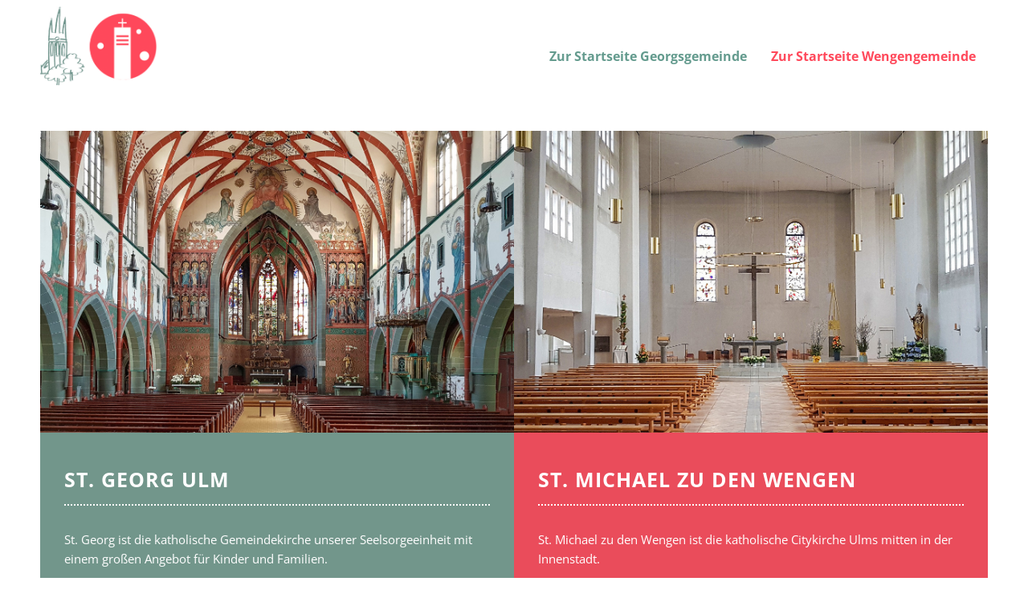

--- FILE ---
content_type: text/html; charset=UTF-8
request_url: https://katholische-kirche-ulm-mitte-ost.de/
body_size: 103666
content:
<!DOCTYPE html>
<html lang="de" class="html_stretched responsive av-preloader-disabled  html_header_top html_logo_left html_main_nav_header html_menu_right html_custom html_header_sticky html_header_shrinking_disabled html_mobile_menu_tablet html_header_searchicon_disabled html_content_align_center html_header_unstick_top_disabled html_header_stretch_disabled html_minimal_header html_av-overlay-full html_av-submenu-noclone html_entry_id_26340 av-cookies-no-cookie-consent av-no-preview av-default-lightbox html_text_menu_active av-mobile-menu-switch-default">
<head>
<meta charset="UTF-8" />
<meta name="robots" content="index, follow" />


<!-- mobile setting -->
<meta name="viewport" content="width=device-width, initial-scale=1">

<!-- Scripts/CSS and wp_head hook -->
<title>Seelsorgeeinheit Ulm Mitte/Ost &#8211; St. Georg | St. Michael zu den Wengen</title>
<meta name='robots' content='max-image-preview:large' />
<link rel="alternate" type="application/rss+xml" title="Seelsorgeeinheit Ulm Mitte/Ost &raquo; Feed" href="https://katholische-kirche-ulm-mitte-ost.de/feed/" />
<link rel="alternate" type="application/rss+xml" title="Seelsorgeeinheit Ulm Mitte/Ost &raquo; Kommentar-Feed" href="https://katholische-kirche-ulm-mitte-ost.de/comments/feed/" />
<link rel="alternate" type="text/calendar" title="Seelsorgeeinheit Ulm Mitte/Ost &raquo; iCal Feed" href="https://katholische-kirche-ulm-mitte-ost.de/veranstaltungen/?ical=1" />
<link rel="alternate" title="oEmbed (JSON)" type="application/json+oembed" href="https://katholische-kirche-ulm-mitte-ost.de/wp-json/oembed/1.0/embed?url=https%3A%2F%2Fkatholische-kirche-ulm-mitte-ost.de%2F" />
<link rel="alternate" title="oEmbed (XML)" type="text/xml+oembed" href="https://katholische-kirche-ulm-mitte-ost.de/wp-json/oembed/1.0/embed?url=https%3A%2F%2Fkatholische-kirche-ulm-mitte-ost.de%2F&#038;format=xml" />
<style id='wp-img-auto-sizes-contain-inline-css' type='text/css'>
img:is([sizes=auto i],[sizes^="auto," i]){contain-intrinsic-size:3000px 1500px}
/*# sourceURL=wp-img-auto-sizes-contain-inline-css */
</style>
<link rel='stylesheet' id='avia-grid-css' href='https://katholische-kirche-ulm-mitte-ost.de/wp-content/themes/webvisio-main/css/grid.css?ver=7.1.1' type='text/css' media='all' />
<link rel='stylesheet' id='avia-base-css' href='https://katholische-kirche-ulm-mitte-ost.de/wp-content/themes/webvisio-main/css/base.css?ver=7.1.1' type='text/css' media='all' />
<link rel='stylesheet' id='avia-layout-css' href='https://katholische-kirche-ulm-mitte-ost.de/wp-content/themes/webvisio-main/css/layout.css?ver=7.1.1' type='text/css' media='all' />
<link rel='stylesheet' id='avia-module-audioplayer-css' href='https://katholische-kirche-ulm-mitte-ost.de/wp-content/themes/webvisio-main/config-templatebuilder/avia-shortcodes/audio-player/audio-player.css?ver=7.1.1' type='text/css' media='all' />
<link rel='stylesheet' id='avia-module-blog-css' href='https://katholische-kirche-ulm-mitte-ost.de/wp-content/themes/webvisio-main/config-templatebuilder/avia-shortcodes/blog/blog.css?ver=7.1.1' type='text/css' media='all' />
<link rel='stylesheet' id='avia-module-postslider-css' href='https://katholische-kirche-ulm-mitte-ost.de/wp-content/themes/webvisio-main/config-templatebuilder/avia-shortcodes/postslider/postslider.css?ver=7.1.1' type='text/css' media='all' />
<link rel='stylesheet' id='avia-module-button-css' href='https://katholische-kirche-ulm-mitte-ost.de/wp-content/themes/webvisio-main/config-templatebuilder/avia-shortcodes/buttons/buttons.css?ver=7.1.1' type='text/css' media='all' />
<link rel='stylesheet' id='avia-module-buttonrow-css' href='https://katholische-kirche-ulm-mitte-ost.de/wp-content/themes/webvisio-main/config-templatebuilder/avia-shortcodes/buttonrow/buttonrow.css?ver=7.1.1' type='text/css' media='all' />
<link rel='stylesheet' id='avia-module-button-fullwidth-css' href='https://katholische-kirche-ulm-mitte-ost.de/wp-content/themes/webvisio-main/config-templatebuilder/avia-shortcodes/buttons_fullwidth/buttons_fullwidth.css?ver=7.1.1' type='text/css' media='all' />
<link rel='stylesheet' id='avia-module-catalogue-css' href='https://katholische-kirche-ulm-mitte-ost.de/wp-content/themes/webvisio-main/config-templatebuilder/avia-shortcodes/catalogue/catalogue.css?ver=7.1.1' type='text/css' media='all' />
<link rel='stylesheet' id='avia-module-comments-css' href='https://katholische-kirche-ulm-mitte-ost.de/wp-content/themes/webvisio-main/config-templatebuilder/avia-shortcodes/comments/comments.css?ver=7.1.1' type='text/css' media='all' />
<link rel='stylesheet' id='avia-module-contact-css' href='https://katholische-kirche-ulm-mitte-ost.de/wp-content/themes/webvisio-main/config-templatebuilder/avia-shortcodes/contact/contact.css?ver=7.1.1' type='text/css' media='all' />
<link rel='stylesheet' id='avia-module-slideshow-css' href='https://katholische-kirche-ulm-mitte-ost.de/wp-content/themes/webvisio-main/config-templatebuilder/avia-shortcodes/slideshow/slideshow.css?ver=7.1.1' type='text/css' media='all' />
<link rel='stylesheet' id='avia-module-slideshow-contentpartner-css' href='https://katholische-kirche-ulm-mitte-ost.de/wp-content/themes/webvisio-main/config-templatebuilder/avia-shortcodes/contentslider/contentslider.css?ver=7.1.1' type='text/css' media='all' />
<link rel='stylesheet' id='avia-module-countdown-css' href='https://katholische-kirche-ulm-mitte-ost.de/wp-content/themes/webvisio-main/config-templatebuilder/avia-shortcodes/countdown/countdown.css?ver=7.1.1' type='text/css' media='all' />
<link rel='stylesheet' id='avia-module-dynamic-field-css' href='https://katholische-kirche-ulm-mitte-ost.de/wp-content/themes/webvisio-main/config-templatebuilder/avia-shortcodes/dynamic_field/dynamic_field.css?ver=7.1.1' type='text/css' media='all' />
<link rel='stylesheet' id='avia-module-events-upcoming-css' href='https://katholische-kirche-ulm-mitte-ost.de/wp-content/themes/webvisio-main/config-templatebuilder/avia-shortcodes/events_upcoming/events_upcoming.css?ver=7.1.1' type='text/css' media='all' />
<link rel='stylesheet' id='avia-module-gallery-css' href='https://katholische-kirche-ulm-mitte-ost.de/wp-content/themes/webvisio-main/config-templatebuilder/avia-shortcodes/gallery/gallery.css?ver=7.1.1' type='text/css' media='all' />
<link rel='stylesheet' id='avia-module-gallery-hor-css' href='https://katholische-kirche-ulm-mitte-ost.de/wp-content/themes/webvisio-main/config-templatebuilder/avia-shortcodes/gallery_horizontal/gallery_horizontal.css?ver=7.1.1' type='text/css' media='all' />
<link rel='stylesheet' id='avia-module-maps-css' href='https://katholische-kirche-ulm-mitte-ost.de/wp-content/themes/webvisio-main/config-templatebuilder/avia-shortcodes/google_maps/google_maps.css?ver=7.1.1' type='text/css' media='all' />
<link rel='stylesheet' id='avia-module-gridrow-css' href='https://katholische-kirche-ulm-mitte-ost.de/wp-content/themes/webvisio-main/config-templatebuilder/avia-shortcodes/grid_row/grid_row.css?ver=7.1.1' type='text/css' media='all' />
<link rel='stylesheet' id='avia-module-heading-css' href='https://katholische-kirche-ulm-mitte-ost.de/wp-content/themes/webvisio-main/config-templatebuilder/avia-shortcodes/heading/heading.css?ver=7.1.1' type='text/css' media='all' />
<link rel='stylesheet' id='avia-module-rotator-css' href='https://katholische-kirche-ulm-mitte-ost.de/wp-content/themes/webvisio-main/config-templatebuilder/avia-shortcodes/headline_rotator/headline_rotator.css?ver=7.1.1' type='text/css' media='all' />
<link rel='stylesheet' id='avia-module-hr-css' href='https://katholische-kirche-ulm-mitte-ost.de/wp-content/themes/webvisio-main/config-templatebuilder/avia-shortcodes/hr/hr.css?ver=7.1.1' type='text/css' media='all' />
<link rel='stylesheet' id='avia-module-icon-css' href='https://katholische-kirche-ulm-mitte-ost.de/wp-content/themes/webvisio-main/config-templatebuilder/avia-shortcodes/icon/icon.css?ver=7.1.1' type='text/css' media='all' />
<link rel='stylesheet' id='avia-module-icon-circles-css' href='https://katholische-kirche-ulm-mitte-ost.de/wp-content/themes/webvisio-main/config-templatebuilder/avia-shortcodes/icon_circles/icon_circles.css?ver=7.1.1' type='text/css' media='all' />
<link rel='stylesheet' id='avia-module-iconbox-css' href='https://katholische-kirche-ulm-mitte-ost.de/wp-content/themes/webvisio-main/config-templatebuilder/avia-shortcodes/iconbox/iconbox.css?ver=7.1.1' type='text/css' media='all' />
<link rel='stylesheet' id='avia-module-icongrid-css' href='https://katholische-kirche-ulm-mitte-ost.de/wp-content/themes/webvisio-main/config-templatebuilder/avia-shortcodes/icongrid/icongrid.css?ver=7.1.1' type='text/css' media='all' />
<link rel='stylesheet' id='avia-module-iconlist-css' href='https://katholische-kirche-ulm-mitte-ost.de/wp-content/themes/webvisio-main/config-templatebuilder/avia-shortcodes/iconlist/iconlist.css?ver=7.1.1' type='text/css' media='all' />
<link rel='stylesheet' id='avia-module-image-css' href='https://katholische-kirche-ulm-mitte-ost.de/wp-content/themes/webvisio-main/config-templatebuilder/avia-shortcodes/image/image.css?ver=7.1.1' type='text/css' media='all' />
<link rel='stylesheet' id='avia-module-image-diff-css' href='https://katholische-kirche-ulm-mitte-ost.de/wp-content/themes/webvisio-main/config-templatebuilder/avia-shortcodes/image_diff/image_diff.css?ver=7.1.1' type='text/css' media='all' />
<link rel='stylesheet' id='avia-module-hotspot-css' href='https://katholische-kirche-ulm-mitte-ost.de/wp-content/themes/webvisio-main/config-templatebuilder/avia-shortcodes/image_hotspots/image_hotspots.css?ver=7.1.1' type='text/css' media='all' />
<link rel='stylesheet' id='avia-module-sc-lottie-animation-css' href='https://katholische-kirche-ulm-mitte-ost.de/wp-content/themes/webvisio-main/config-templatebuilder/avia-shortcodes/lottie_animation/lottie_animation.css?ver=7.1.1' type='text/css' media='all' />
<link rel='stylesheet' id='avia-module-magazine-css' href='https://katholische-kirche-ulm-mitte-ost.de/wp-content/themes/webvisio-main/config-templatebuilder/avia-shortcodes/magazine/magazine.css?ver=7.1.1' type='text/css' media='all' />
<link rel='stylesheet' id='avia-module-masonry-css' href='https://katholische-kirche-ulm-mitte-ost.de/wp-content/themes/webvisio-main/config-templatebuilder/avia-shortcodes/masonry_entries/masonry_entries.css?ver=7.1.1' type='text/css' media='all' />
<link rel='stylesheet' id='avia-siteloader-css' href='https://katholische-kirche-ulm-mitte-ost.de/wp-content/themes/webvisio-main/css/avia-snippet-site-preloader.css?ver=7.1.1' type='text/css' media='all' />
<link rel='stylesheet' id='avia-module-menu-css' href='https://katholische-kirche-ulm-mitte-ost.de/wp-content/themes/webvisio-main/config-templatebuilder/avia-shortcodes/menu/menu.css?ver=7.1.1' type='text/css' media='all' />
<link rel='stylesheet' id='avia-module-notification-css' href='https://katholische-kirche-ulm-mitte-ost.de/wp-content/themes/webvisio-main/config-templatebuilder/avia-shortcodes/notification/notification.css?ver=7.1.1' type='text/css' media='all' />
<link rel='stylesheet' id='avia-module-numbers-css' href='https://katholische-kirche-ulm-mitte-ost.de/wp-content/themes/webvisio-main/config-templatebuilder/avia-shortcodes/numbers/numbers.css?ver=7.1.1' type='text/css' media='all' />
<link rel='stylesheet' id='avia-module-portfolio-css' href='https://katholische-kirche-ulm-mitte-ost.de/wp-content/themes/webvisio-main/config-templatebuilder/avia-shortcodes/portfolio/portfolio.css?ver=7.1.1' type='text/css' media='all' />
<link rel='stylesheet' id='avia-module-post-metadata-css' href='https://katholische-kirche-ulm-mitte-ost.de/wp-content/themes/webvisio-main/config-templatebuilder/avia-shortcodes/post_metadata/post_metadata.css?ver=7.1.1' type='text/css' media='all' />
<link rel='stylesheet' id='avia-module-progress-bar-css' href='https://katholische-kirche-ulm-mitte-ost.de/wp-content/themes/webvisio-main/config-templatebuilder/avia-shortcodes/progressbar/progressbar.css?ver=7.1.1' type='text/css' media='all' />
<link rel='stylesheet' id='avia-module-promobox-css' href='https://katholische-kirche-ulm-mitte-ost.de/wp-content/themes/webvisio-main/config-templatebuilder/avia-shortcodes/promobox/promobox.css?ver=7.1.1' type='text/css' media='all' />
<link rel='stylesheet' id='avia-sc-search-css' href='https://katholische-kirche-ulm-mitte-ost.de/wp-content/themes/webvisio-main/config-templatebuilder/avia-shortcodes/search/search.css?ver=7.1.1' type='text/css' media='all' />
<link rel='stylesheet' id='avia-module-slideshow-accordion-css' href='https://katholische-kirche-ulm-mitte-ost.de/wp-content/themes/webvisio-main/config-templatebuilder/avia-shortcodes/slideshow_accordion/slideshow_accordion.css?ver=7.1.1' type='text/css' media='all' />
<link rel='stylesheet' id='avia-module-slideshow-feature-image-css' href='https://katholische-kirche-ulm-mitte-ost.de/wp-content/themes/webvisio-main/config-templatebuilder/avia-shortcodes/slideshow_feature_image/slideshow_feature_image.css?ver=7.1.1' type='text/css' media='all' />
<link rel='stylesheet' id='avia-module-slideshow-fullsize-css' href='https://katholische-kirche-ulm-mitte-ost.de/wp-content/themes/webvisio-main/config-templatebuilder/avia-shortcodes/slideshow_fullsize/slideshow_fullsize.css?ver=7.1.1' type='text/css' media='all' />
<link rel='stylesheet' id='avia-module-slideshow-fullscreen-css' href='https://katholische-kirche-ulm-mitte-ost.de/wp-content/themes/webvisio-main/config-templatebuilder/avia-shortcodes/slideshow_fullscreen/slideshow_fullscreen.css?ver=7.1.1' type='text/css' media='all' />
<link rel='stylesheet' id='avia-module-slideshow-ls-css' href='https://katholische-kirche-ulm-mitte-ost.de/wp-content/themes/webvisio-main/config-templatebuilder/avia-shortcodes/slideshow_layerslider/slideshow_layerslider.css?ver=7.1.1' type='text/css' media='all' />
<link rel='stylesheet' id='avia-module-social-css' href='https://katholische-kirche-ulm-mitte-ost.de/wp-content/themes/webvisio-main/config-templatebuilder/avia-shortcodes/social_share/social_share.css?ver=7.1.1' type='text/css' media='all' />
<link rel='stylesheet' id='avia-module-tabsection-css' href='https://katholische-kirche-ulm-mitte-ost.de/wp-content/themes/webvisio-main/config-templatebuilder/avia-shortcodes/tab_section/tab_section.css?ver=7.1.1' type='text/css' media='all' />
<link rel='stylesheet' id='avia-module-table-css' href='https://katholische-kirche-ulm-mitte-ost.de/wp-content/themes/webvisio-main/config-templatebuilder/avia-shortcodes/table/table.css?ver=7.1.1' type='text/css' media='all' />
<link rel='stylesheet' id='avia-module-tabs-css' href='https://katholische-kirche-ulm-mitte-ost.de/wp-content/themes/webvisio-main/config-templatebuilder/avia-shortcodes/tabs/tabs.css?ver=7.1.1' type='text/css' media='all' />
<link rel='stylesheet' id='avia-module-team-css' href='https://katholische-kirche-ulm-mitte-ost.de/wp-content/themes/webvisio-main/config-templatebuilder/avia-shortcodes/team/team.css?ver=7.1.1' type='text/css' media='all' />
<link rel='stylesheet' id='avia-module-testimonials-css' href='https://katholische-kirche-ulm-mitte-ost.de/wp-content/themes/webvisio-main/config-templatebuilder/avia-shortcodes/testimonials/testimonials.css?ver=7.1.1' type='text/css' media='all' />
<link rel='stylesheet' id='avia-module-timeline-css' href='https://katholische-kirche-ulm-mitte-ost.de/wp-content/themes/webvisio-main/config-templatebuilder/avia-shortcodes/timeline/timeline.css?ver=7.1.1' type='text/css' media='all' />
<link rel='stylesheet' id='avia-module-toggles-css' href='https://katholische-kirche-ulm-mitte-ost.de/wp-content/themes/webvisio-main/config-templatebuilder/avia-shortcodes/toggles/toggles.css?ver=7.1.1' type='text/css' media='all' />
<link rel='stylesheet' id='avia-module-video-css' href='https://katholische-kirche-ulm-mitte-ost.de/wp-content/themes/webvisio-main/config-templatebuilder/avia-shortcodes/video/video.css?ver=7.1.1' type='text/css' media='all' />
<link rel='stylesheet' id='tribe-events-pro-mini-calendar-block-styles-css' href='https://katholische-kirche-ulm-mitte-ost.de/wp-content/plugins/events-calendar-pro/build/css/tribe-events-pro-mini-calendar-block.css?ver=7.7.10' type='text/css' media='all' />
<style id='wp-emoji-styles-inline-css' type='text/css'>

	img.wp-smiley, img.emoji {
		display: inline !important;
		border: none !important;
		box-shadow: none !important;
		height: 1em !important;
		width: 1em !important;
		margin: 0 0.07em !important;
		vertical-align: -0.1em !important;
		background: none !important;
		padding: 0 !important;
	}
/*# sourceURL=wp-emoji-styles-inline-css */
</style>
<link rel='stylesheet' id='wp-block-library-css' href='https://katholische-kirche-ulm-mitte-ost.de/wp-includes/css/dist/block-library/style.min.css?ver=6.9' type='text/css' media='all' />
<style id='global-styles-inline-css' type='text/css'>
:root{--wp--preset--aspect-ratio--square: 1;--wp--preset--aspect-ratio--4-3: 4/3;--wp--preset--aspect-ratio--3-4: 3/4;--wp--preset--aspect-ratio--3-2: 3/2;--wp--preset--aspect-ratio--2-3: 2/3;--wp--preset--aspect-ratio--16-9: 16/9;--wp--preset--aspect-ratio--9-16: 9/16;--wp--preset--color--black: #000000;--wp--preset--color--cyan-bluish-gray: #abb8c3;--wp--preset--color--white: #ffffff;--wp--preset--color--pale-pink: #f78da7;--wp--preset--color--vivid-red: #cf2e2e;--wp--preset--color--luminous-vivid-orange: #ff6900;--wp--preset--color--luminous-vivid-amber: #fcb900;--wp--preset--color--light-green-cyan: #7bdcb5;--wp--preset--color--vivid-green-cyan: #00d084;--wp--preset--color--pale-cyan-blue: #8ed1fc;--wp--preset--color--vivid-cyan-blue: #0693e3;--wp--preset--color--vivid-purple: #9b51e0;--wp--preset--color--metallic-red: #b02b2c;--wp--preset--color--maximum-yellow-red: #edae44;--wp--preset--color--yellow-sun: #eeee22;--wp--preset--color--palm-leaf: #83a846;--wp--preset--color--aero: #7bb0e7;--wp--preset--color--old-lavender: #745f7e;--wp--preset--color--steel-teal: #5f8789;--wp--preset--color--raspberry-pink: #d65799;--wp--preset--color--medium-turquoise: #4ecac2;--wp--preset--gradient--vivid-cyan-blue-to-vivid-purple: linear-gradient(135deg,rgb(6,147,227) 0%,rgb(155,81,224) 100%);--wp--preset--gradient--light-green-cyan-to-vivid-green-cyan: linear-gradient(135deg,rgb(122,220,180) 0%,rgb(0,208,130) 100%);--wp--preset--gradient--luminous-vivid-amber-to-luminous-vivid-orange: linear-gradient(135deg,rgb(252,185,0) 0%,rgb(255,105,0) 100%);--wp--preset--gradient--luminous-vivid-orange-to-vivid-red: linear-gradient(135deg,rgb(255,105,0) 0%,rgb(207,46,46) 100%);--wp--preset--gradient--very-light-gray-to-cyan-bluish-gray: linear-gradient(135deg,rgb(238,238,238) 0%,rgb(169,184,195) 100%);--wp--preset--gradient--cool-to-warm-spectrum: linear-gradient(135deg,rgb(74,234,220) 0%,rgb(151,120,209) 20%,rgb(207,42,186) 40%,rgb(238,44,130) 60%,rgb(251,105,98) 80%,rgb(254,248,76) 100%);--wp--preset--gradient--blush-light-purple: linear-gradient(135deg,rgb(255,206,236) 0%,rgb(152,150,240) 100%);--wp--preset--gradient--blush-bordeaux: linear-gradient(135deg,rgb(254,205,165) 0%,rgb(254,45,45) 50%,rgb(107,0,62) 100%);--wp--preset--gradient--luminous-dusk: linear-gradient(135deg,rgb(255,203,112) 0%,rgb(199,81,192) 50%,rgb(65,88,208) 100%);--wp--preset--gradient--pale-ocean: linear-gradient(135deg,rgb(255,245,203) 0%,rgb(182,227,212) 50%,rgb(51,167,181) 100%);--wp--preset--gradient--electric-grass: linear-gradient(135deg,rgb(202,248,128) 0%,rgb(113,206,126) 100%);--wp--preset--gradient--midnight: linear-gradient(135deg,rgb(2,3,129) 0%,rgb(40,116,252) 100%);--wp--preset--font-size--small: 1rem;--wp--preset--font-size--medium: 1.125rem;--wp--preset--font-size--large: 1.75rem;--wp--preset--font-size--x-large: clamp(1.75rem, 3vw, 2.25rem);--wp--preset--spacing--20: 0.44rem;--wp--preset--spacing--30: 0.67rem;--wp--preset--spacing--40: 1rem;--wp--preset--spacing--50: 1.5rem;--wp--preset--spacing--60: 2.25rem;--wp--preset--spacing--70: 3.38rem;--wp--preset--spacing--80: 5.06rem;--wp--preset--shadow--natural: 6px 6px 9px rgba(0, 0, 0, 0.2);--wp--preset--shadow--deep: 12px 12px 50px rgba(0, 0, 0, 0.4);--wp--preset--shadow--sharp: 6px 6px 0px rgba(0, 0, 0, 0.2);--wp--preset--shadow--outlined: 6px 6px 0px -3px rgb(255, 255, 255), 6px 6px rgb(0, 0, 0);--wp--preset--shadow--crisp: 6px 6px 0px rgb(0, 0, 0);}:root { --wp--style--global--content-size: 800px;--wp--style--global--wide-size: 1130px; }:where(body) { margin: 0; }.wp-site-blocks > .alignleft { float: left; margin-right: 2em; }.wp-site-blocks > .alignright { float: right; margin-left: 2em; }.wp-site-blocks > .aligncenter { justify-content: center; margin-left: auto; margin-right: auto; }:where(.is-layout-flex){gap: 0.5em;}:where(.is-layout-grid){gap: 0.5em;}.is-layout-flow > .alignleft{float: left;margin-inline-start: 0;margin-inline-end: 2em;}.is-layout-flow > .alignright{float: right;margin-inline-start: 2em;margin-inline-end: 0;}.is-layout-flow > .aligncenter{margin-left: auto !important;margin-right: auto !important;}.is-layout-constrained > .alignleft{float: left;margin-inline-start: 0;margin-inline-end: 2em;}.is-layout-constrained > .alignright{float: right;margin-inline-start: 2em;margin-inline-end: 0;}.is-layout-constrained > .aligncenter{margin-left: auto !important;margin-right: auto !important;}.is-layout-constrained > :where(:not(.alignleft):not(.alignright):not(.alignfull)){max-width: var(--wp--style--global--content-size);margin-left: auto !important;margin-right: auto !important;}.is-layout-constrained > .alignwide{max-width: var(--wp--style--global--wide-size);}body .is-layout-flex{display: flex;}.is-layout-flex{flex-wrap: wrap;align-items: center;}.is-layout-flex > :is(*, div){margin: 0;}body .is-layout-grid{display: grid;}.is-layout-grid > :is(*, div){margin: 0;}body{padding-top: 0px;padding-right: 0px;padding-bottom: 0px;padding-left: 0px;}a:where(:not(.wp-element-button)){text-decoration: underline;}:root :where(.wp-element-button, .wp-block-button__link){background-color: #32373c;border-width: 0;color: #fff;font-family: inherit;font-size: inherit;font-style: inherit;font-weight: inherit;letter-spacing: inherit;line-height: inherit;padding-top: calc(0.667em + 2px);padding-right: calc(1.333em + 2px);padding-bottom: calc(0.667em + 2px);padding-left: calc(1.333em + 2px);text-decoration: none;text-transform: inherit;}.has-black-color{color: var(--wp--preset--color--black) !important;}.has-cyan-bluish-gray-color{color: var(--wp--preset--color--cyan-bluish-gray) !important;}.has-white-color{color: var(--wp--preset--color--white) !important;}.has-pale-pink-color{color: var(--wp--preset--color--pale-pink) !important;}.has-vivid-red-color{color: var(--wp--preset--color--vivid-red) !important;}.has-luminous-vivid-orange-color{color: var(--wp--preset--color--luminous-vivid-orange) !important;}.has-luminous-vivid-amber-color{color: var(--wp--preset--color--luminous-vivid-amber) !important;}.has-light-green-cyan-color{color: var(--wp--preset--color--light-green-cyan) !important;}.has-vivid-green-cyan-color{color: var(--wp--preset--color--vivid-green-cyan) !important;}.has-pale-cyan-blue-color{color: var(--wp--preset--color--pale-cyan-blue) !important;}.has-vivid-cyan-blue-color{color: var(--wp--preset--color--vivid-cyan-blue) !important;}.has-vivid-purple-color{color: var(--wp--preset--color--vivid-purple) !important;}.has-metallic-red-color{color: var(--wp--preset--color--metallic-red) !important;}.has-maximum-yellow-red-color{color: var(--wp--preset--color--maximum-yellow-red) !important;}.has-yellow-sun-color{color: var(--wp--preset--color--yellow-sun) !important;}.has-palm-leaf-color{color: var(--wp--preset--color--palm-leaf) !important;}.has-aero-color{color: var(--wp--preset--color--aero) !important;}.has-old-lavender-color{color: var(--wp--preset--color--old-lavender) !important;}.has-steel-teal-color{color: var(--wp--preset--color--steel-teal) !important;}.has-raspberry-pink-color{color: var(--wp--preset--color--raspberry-pink) !important;}.has-medium-turquoise-color{color: var(--wp--preset--color--medium-turquoise) !important;}.has-black-background-color{background-color: var(--wp--preset--color--black) !important;}.has-cyan-bluish-gray-background-color{background-color: var(--wp--preset--color--cyan-bluish-gray) !important;}.has-white-background-color{background-color: var(--wp--preset--color--white) !important;}.has-pale-pink-background-color{background-color: var(--wp--preset--color--pale-pink) !important;}.has-vivid-red-background-color{background-color: var(--wp--preset--color--vivid-red) !important;}.has-luminous-vivid-orange-background-color{background-color: var(--wp--preset--color--luminous-vivid-orange) !important;}.has-luminous-vivid-amber-background-color{background-color: var(--wp--preset--color--luminous-vivid-amber) !important;}.has-light-green-cyan-background-color{background-color: var(--wp--preset--color--light-green-cyan) !important;}.has-vivid-green-cyan-background-color{background-color: var(--wp--preset--color--vivid-green-cyan) !important;}.has-pale-cyan-blue-background-color{background-color: var(--wp--preset--color--pale-cyan-blue) !important;}.has-vivid-cyan-blue-background-color{background-color: var(--wp--preset--color--vivid-cyan-blue) !important;}.has-vivid-purple-background-color{background-color: var(--wp--preset--color--vivid-purple) !important;}.has-metallic-red-background-color{background-color: var(--wp--preset--color--metallic-red) !important;}.has-maximum-yellow-red-background-color{background-color: var(--wp--preset--color--maximum-yellow-red) !important;}.has-yellow-sun-background-color{background-color: var(--wp--preset--color--yellow-sun) !important;}.has-palm-leaf-background-color{background-color: var(--wp--preset--color--palm-leaf) !important;}.has-aero-background-color{background-color: var(--wp--preset--color--aero) !important;}.has-old-lavender-background-color{background-color: var(--wp--preset--color--old-lavender) !important;}.has-steel-teal-background-color{background-color: var(--wp--preset--color--steel-teal) !important;}.has-raspberry-pink-background-color{background-color: var(--wp--preset--color--raspberry-pink) !important;}.has-medium-turquoise-background-color{background-color: var(--wp--preset--color--medium-turquoise) !important;}.has-black-border-color{border-color: var(--wp--preset--color--black) !important;}.has-cyan-bluish-gray-border-color{border-color: var(--wp--preset--color--cyan-bluish-gray) !important;}.has-white-border-color{border-color: var(--wp--preset--color--white) !important;}.has-pale-pink-border-color{border-color: var(--wp--preset--color--pale-pink) !important;}.has-vivid-red-border-color{border-color: var(--wp--preset--color--vivid-red) !important;}.has-luminous-vivid-orange-border-color{border-color: var(--wp--preset--color--luminous-vivid-orange) !important;}.has-luminous-vivid-amber-border-color{border-color: var(--wp--preset--color--luminous-vivid-amber) !important;}.has-light-green-cyan-border-color{border-color: var(--wp--preset--color--light-green-cyan) !important;}.has-vivid-green-cyan-border-color{border-color: var(--wp--preset--color--vivid-green-cyan) !important;}.has-pale-cyan-blue-border-color{border-color: var(--wp--preset--color--pale-cyan-blue) !important;}.has-vivid-cyan-blue-border-color{border-color: var(--wp--preset--color--vivid-cyan-blue) !important;}.has-vivid-purple-border-color{border-color: var(--wp--preset--color--vivid-purple) !important;}.has-metallic-red-border-color{border-color: var(--wp--preset--color--metallic-red) !important;}.has-maximum-yellow-red-border-color{border-color: var(--wp--preset--color--maximum-yellow-red) !important;}.has-yellow-sun-border-color{border-color: var(--wp--preset--color--yellow-sun) !important;}.has-palm-leaf-border-color{border-color: var(--wp--preset--color--palm-leaf) !important;}.has-aero-border-color{border-color: var(--wp--preset--color--aero) !important;}.has-old-lavender-border-color{border-color: var(--wp--preset--color--old-lavender) !important;}.has-steel-teal-border-color{border-color: var(--wp--preset--color--steel-teal) !important;}.has-raspberry-pink-border-color{border-color: var(--wp--preset--color--raspberry-pink) !important;}.has-medium-turquoise-border-color{border-color: var(--wp--preset--color--medium-turquoise) !important;}.has-vivid-cyan-blue-to-vivid-purple-gradient-background{background: var(--wp--preset--gradient--vivid-cyan-blue-to-vivid-purple) !important;}.has-light-green-cyan-to-vivid-green-cyan-gradient-background{background: var(--wp--preset--gradient--light-green-cyan-to-vivid-green-cyan) !important;}.has-luminous-vivid-amber-to-luminous-vivid-orange-gradient-background{background: var(--wp--preset--gradient--luminous-vivid-amber-to-luminous-vivid-orange) !important;}.has-luminous-vivid-orange-to-vivid-red-gradient-background{background: var(--wp--preset--gradient--luminous-vivid-orange-to-vivid-red) !important;}.has-very-light-gray-to-cyan-bluish-gray-gradient-background{background: var(--wp--preset--gradient--very-light-gray-to-cyan-bluish-gray) !important;}.has-cool-to-warm-spectrum-gradient-background{background: var(--wp--preset--gradient--cool-to-warm-spectrum) !important;}.has-blush-light-purple-gradient-background{background: var(--wp--preset--gradient--blush-light-purple) !important;}.has-blush-bordeaux-gradient-background{background: var(--wp--preset--gradient--blush-bordeaux) !important;}.has-luminous-dusk-gradient-background{background: var(--wp--preset--gradient--luminous-dusk) !important;}.has-pale-ocean-gradient-background{background: var(--wp--preset--gradient--pale-ocean) !important;}.has-electric-grass-gradient-background{background: var(--wp--preset--gradient--electric-grass) !important;}.has-midnight-gradient-background{background: var(--wp--preset--gradient--midnight) !important;}.has-small-font-size{font-size: var(--wp--preset--font-size--small) !important;}.has-medium-font-size{font-size: var(--wp--preset--font-size--medium) !important;}.has-large-font-size{font-size: var(--wp--preset--font-size--large) !important;}.has-x-large-font-size{font-size: var(--wp--preset--font-size--x-large) !important;}
/*# sourceURL=global-styles-inline-css */
</style>

<link rel='stylesheet' id='cryptx-styles-css' href='https://katholische-kirche-ulm-mitte-ost.de/wp-content/plugins/cryptx/css/cryptx.css?ver=4.0.10' type='text/css' media='all' />
<link rel='stylesheet' id='avia-scs-css' href='https://katholische-kirche-ulm-mitte-ost.de/wp-content/themes/webvisio-main/css/shortcodes.css?ver=7.1.1' type='text/css' media='all' />
<link rel='stylesheet' id='avia-fold-unfold-css' href='https://katholische-kirche-ulm-mitte-ost.de/wp-content/themes/webvisio-main/css/avia-snippet-fold-unfold.css?ver=7.1.1' type='text/css' media='all' />
<link rel='stylesheet' id='avia-popup-css-css' href='https://katholische-kirche-ulm-mitte-ost.de/wp-content/themes/webvisio-main/js/aviapopup/magnific-popup.min.css?ver=7.1.1' type='text/css' media='screen' />
<link rel='stylesheet' id='avia-lightbox-css' href='https://katholische-kirche-ulm-mitte-ost.de/wp-content/themes/webvisio-main/css/avia-snippet-lightbox.css?ver=7.1.1' type='text/css' media='screen' />
<link rel='stylesheet' id='avia-widget-css-css' href='https://katholische-kirche-ulm-mitte-ost.de/wp-content/themes/webvisio-main/css/avia-snippet-widget.css?ver=7.1.1' type='text/css' media='screen' />
<link rel='stylesheet' id='avia-dynamic-css' href='https://katholische-kirche-ulm-mitte-ost.de/wp-content/uploads/dynamic_avia/webvisio.css?ver=69630bf679ed4' type='text/css' media='all' />
<link rel='stylesheet' id='avia-custom-css' href='https://katholische-kirche-ulm-mitte-ost.de/wp-content/themes/webvisio-main/css/custom.css?ver=7.1.1' type='text/css' media='all' />
<link rel='stylesheet' id='avia-style-css' href='https://katholische-kirche-ulm-mitte-ost.de/wp-content/themes/webvisio-child/style.css?ver=7.1.1' type='text/css' media='all' />
<link rel='stylesheet' id='avia-events-cal-css' href='https://katholische-kirche-ulm-mitte-ost.de/wp-content/themes/webvisio-main/config-events-calendar/event-mod.css?ver=7.1.1' type='text/css' media='all' />
<link rel='stylesheet' id='avia-single-post-26340-css' href='https://katholische-kirche-ulm-mitte-ost.de/wp-content/uploads/dynamic_avia/avia_posts_css/post-26340.css?ver=ver-1768761351' type='text/css' media='all' />
<script type="text/javascript" src="https://katholische-kirche-ulm-mitte-ost.de/wp-includes/js/jquery/jquery.min.js?ver=3.7.1" id="jquery-core-js"></script>
<script type="text/javascript" src="https://katholische-kirche-ulm-mitte-ost.de/wp-includes/js/jquery/jquery-migrate.min.js?ver=3.4.1" id="jquery-migrate-js"></script>
<script type="text/javascript" id="cryptx-js-js-extra">
/* <![CDATA[ */
var cryptxConfig = {"iterations":"10000","keyLength":"32","ivLength":"16","saltLength":"16","cipher":"aes-256-gcm"};
//# sourceURL=cryptx-js-js-extra
/* ]]> */
</script>
<script type="text/javascript" src="https://katholische-kirche-ulm-mitte-ost.de/wp-content/plugins/cryptx/js/cryptx.min.js?ver=4.0.10" id="cryptx-js-js"></script>
<script type="text/javascript" src="https://katholische-kirche-ulm-mitte-ost.de/wp-content/themes/webvisio-main/js/avia-js.js?ver=7.1.1" id="avia-js-js"></script>
<script type="text/javascript" src="https://katholische-kirche-ulm-mitte-ost.de/wp-content/themes/webvisio-main/js/avia-compat.js?ver=7.1.1" id="avia-compat-js"></script>
<link rel="https://api.w.org/" href="https://katholische-kirche-ulm-mitte-ost.de/wp-json/" /><link rel="alternate" title="JSON" type="application/json" href="https://katholische-kirche-ulm-mitte-ost.de/wp-json/wp/v2/pages/26340" /><link rel="EditURI" type="application/rsd+xml" title="RSD" href="https://katholische-kirche-ulm-mitte-ost.de/xmlrpc.php?rsd" />
<meta name="generator" content="WordPress 6.9" />
<link rel="canonical" href="https://katholische-kirche-ulm-mitte-ost.de/" />
<link rel='shortlink' href='https://katholische-kirche-ulm-mitte-ost.de/' />
<!-- start Simple Custom CSS and JS -->
<style type="text/css">
/* CSS Code hier einfügen.

Zum Beispiel:
.example {
    color: red;
}

Um dein CSS-Wissen zu prüfen, teste es hier http://www.w3schools.com/css/css_syntax.asp

Kommentarende*/ 
	
@media print {

}


.category-kalenderprint .blog-meta, .category-kalenderprint .entry-content-header, .avia-post-nav {
	display:none !important;
}

.category-kalenderprint .content {
	padding:0 !important;
	//aspect-ratio: 1/1.4142/ !important;
}

.category-kalenderprint .entry-content-wrapper {
	margin:0 !important;
	max-width:100% !important;
}

.category-kalenderprint  .entry-content-wrapper .entry-content {
	//background:#f00;
	max-width:100% !important;
	margin:0 !important;
	column-count: 3 !important;
	column-gap: 3rem;
}

.category-kalenderprint .simcal-default-calendar-list ul.simcal-events {
	margin: 10px 0;
}

.category-kalenderprint .simcal-default-calendar-list ul.simcal-events .simcal-event {
	margin: 10px 0;
	page-break-inside: avoid;                 // Firefox   
   	column-break-inside: avoid;               // Chrome, Opera, Safari
    -webkit-column-break-inside: avoid;
    page-break-inside: avoid;
    break-inside: avoid;
}

.category-kalenderprint .simcal-day-label {
	border-bottom:1px solid #000 !important;
}

.category-kalenderprint .simcal-day-label span{
	background:#fff !important;
	padding:0 !important;
}

.category-kalenderprint .simcal-day-label .simcal-date-format {
	font-weight:bold;
}

.category-kalenderprint .entry-content-wrapper .entry-content .simcal-event-details a{
	display:none;
}

.category-kalenderprint .simcal-default-calendar-list dd.simcal-day {
	margin-bottom:1rem;
}

.category-kalenderprint .entry-content-wrapper .entry-content .simcal-event-details .simcal-event-description,
.category-kalenderprint .entry-content-wrapper .entry-content .simcal-event-details .simcal-event-description p{
	    margin:0;
}

.category-kalenderprint .entry-content-wrapper .entry-content .simcal-event-details .simcal-event-start-date {
	display:none!important;
}

.category-kalenderprint .simcal-default-calendar-list dt.simcal-day-label {
	margin:0 0 10px
}
</style>
<!-- end Simple Custom CSS and JS -->
<meta name="tec-api-version" content="v1"><meta name="tec-api-origin" content="https://katholische-kirche-ulm-mitte-ost.de"><link rel="alternate" href="https://katholische-kirche-ulm-mitte-ost.de/wp-json/tribe/events/v1/" />
<link rel="icon" href="https://katholische-kirche-ulm-mitte-ost.de/wp-content/uploads/2021/03/favicon-1.png" type="image/png">
<!--[if lt IE 9]><script src="https://katholische-kirche-ulm-mitte-ost.de/wp-content/themes/webvisio-main/js/html5shiv.js"></script><![endif]--><link rel="profile" href="https://gmpg.org/xfn/11" />
<link rel="alternate" type="application/rss+xml" title="Seelsorgeeinheit Ulm Mitte/Ost RSS2 Feed" href="https://katholische-kirche-ulm-mitte-ost.de/feed/" />
<link rel="pingback" href="https://katholische-kirche-ulm-mitte-ost.de/xmlrpc.php" />

<style type='text/css' media='screen'>
 #top #header_main > .container, #top #header_main > .container .main_menu  .av-main-nav > li > a, #top #header_main #menu-item-shop .cart_dropdown_link{ height:115px; line-height: 115px; }
 .html_top_nav_header .av-logo-container{ height:115px;  }
 .html_header_top.html_header_sticky #top #wrap_all #main{ padding-top:113px; } 
</style>
<style type="text/css">
		@font-face {font-family: 'entypo-fontello-enfold'; font-weight: normal; font-style: normal; font-display: auto;
		src: url('https://katholische-kirche-ulm-mitte-ost.de/wp-content/themes/webvisio-main/config-templatebuilder/avia-template-builder/assets/fonts/entypo-fontello-enfold/entypo-fontello-enfold.woff2') format('woff2'),
		url('https://katholische-kirche-ulm-mitte-ost.de/wp-content/themes/webvisio-main/config-templatebuilder/avia-template-builder/assets/fonts/entypo-fontello-enfold/entypo-fontello-enfold.woff') format('woff'),
		url('https://katholische-kirche-ulm-mitte-ost.de/wp-content/themes/webvisio-main/config-templatebuilder/avia-template-builder/assets/fonts/entypo-fontello-enfold/entypo-fontello-enfold.ttf') format('truetype'),
		url('https://katholische-kirche-ulm-mitte-ost.de/wp-content/themes/webvisio-main/config-templatebuilder/avia-template-builder/assets/fonts/entypo-fontello-enfold/entypo-fontello-enfold.svg#entypo-fontello-enfold') format('svg'),
		url('https://katholische-kirche-ulm-mitte-ost.de/wp-content/themes/webvisio-main/config-templatebuilder/avia-template-builder/assets/fonts/entypo-fontello-enfold/entypo-fontello-enfold.eot'),
		url('https://katholische-kirche-ulm-mitte-ost.de/wp-content/themes/webvisio-main/config-templatebuilder/avia-template-builder/assets/fonts/entypo-fontello-enfold/entypo-fontello-enfold.eot?#iefix') format('embedded-opentype');
		}

		#top .avia-font-entypo-fontello-enfold, body .avia-font-entypo-fontello-enfold, html body [data-av_iconfont='entypo-fontello-enfold']:before{ font-family: 'entypo-fontello-enfold'; }
		
		@font-face {font-family: 'entypo-fontello'; font-weight: normal; font-style: normal; font-display: auto;
		src: url('https://katholische-kirche-ulm-mitte-ost.de/wp-content/themes/webvisio-main/config-templatebuilder/avia-template-builder/assets/fonts/entypo-fontello/entypo-fontello.woff2') format('woff2'),
		url('https://katholische-kirche-ulm-mitte-ost.de/wp-content/themes/webvisio-main/config-templatebuilder/avia-template-builder/assets/fonts/entypo-fontello/entypo-fontello.woff') format('woff'),
		url('https://katholische-kirche-ulm-mitte-ost.de/wp-content/themes/webvisio-main/config-templatebuilder/avia-template-builder/assets/fonts/entypo-fontello/entypo-fontello.ttf') format('truetype'),
		url('https://katholische-kirche-ulm-mitte-ost.de/wp-content/themes/webvisio-main/config-templatebuilder/avia-template-builder/assets/fonts/entypo-fontello/entypo-fontello.svg#entypo-fontello') format('svg'),
		url('https://katholische-kirche-ulm-mitte-ost.de/wp-content/themes/webvisio-main/config-templatebuilder/avia-template-builder/assets/fonts/entypo-fontello/entypo-fontello.eot'),
		url('https://katholische-kirche-ulm-mitte-ost.de/wp-content/themes/webvisio-main/config-templatebuilder/avia-template-builder/assets/fonts/entypo-fontello/entypo-fontello.eot?#iefix') format('embedded-opentype');
		}

		#top .avia-font-entypo-fontello, body .avia-font-entypo-fontello, html body [data-av_iconfont='entypo-fontello']:before{ font-family: 'entypo-fontello'; }
		</style>

<!--
Debugging Info for Theme support: 

Theme: Enfold
Version: 7.1.1
Installed: webvisio-main
AviaFramework Version: 5.6
AviaBuilder Version: 6.0
aviaElementManager Version: 1.0.1
- - - - - - - - - - -
ChildTheme: webvisio
ChildTheme Version: 1.0
ChildTheme Installed: webvisio-main

- - - - - - - - - - -
ML:512-PU:41-PLA:13
WP:6.9
Compress: CSS:disabled - JS:disabled
Updates: disabled
PLAu:11
-->
</head>

<body id="top" class="home wp-singular page-template-default page page-id-26340 wp-theme-webvisio-main wp-child-theme-webvisio-child stretched no_sidebar_border rtl_columns av-curtain-numeric opensans-custom opensans tribe-no-js page-template-webvisio post-type-page avia-responsive-images-support" itemscope="itemscope" itemtype="https://schema.org/WebPage" >

	
	<div id='wrap_all'>

	
<header id='header' class='all_colors header_color light_bg_color  av_header_top av_logo_left av_main_nav_header av_menu_right av_custom av_header_sticky av_header_shrinking_disabled av_header_stretch_disabled av_mobile_menu_tablet av_header_searchicon_disabled av_header_unstick_top_disabled av_minimal_header av_bottom_nav_disabled  av_header_border_disabled'  data-av_shrink_factor='50' role="banner" itemscope="itemscope" itemtype="https://schema.org/WPHeader" >

		<div  id='header_main' class='container_wrap container_wrap_logo'>

        <div class='container av-logo-container'><div class='inner-container'><span class='logo avia-standard-logo'><a href='https://katholische-kirche-ulm-mitte-ost.de/' class='' aria-label='Seelsorgeeinheit Ulm Mitte/Ost' ><img src="https://katholische-kirche-ulm-mitte-ost.de/wp-content/uploads/2021/03/logo-georg-wengenkirche.png" srcset="https://katholische-kirche-ulm-mitte-ost.de/wp-content/uploads/2021/03/logo-georg-wengenkirche.png 643w, https://katholische-kirche-ulm-mitte-ost.de/wp-content/uploads/2021/03/logo-georg-wengenkirche-300x237.png 300w" sizes="(max-width: 643px) 100vw, 643px" height="100" width="300" alt='Seelsorgeeinheit Ulm Mitte/Ost' title='' /></a></span><nav class='main_menu' data-selectname='Wähle eine Seite'  role="navigation" itemscope="itemscope" itemtype="https://schema.org/SiteNavigationElement" ><div class="avia-menu av-main-nav-wrap"><ul role="menu" class="menu av-main-nav" id="avia-menu"><li role="menuitem" id="menu-item-26346" class="menu-item menu-item-type-post_type menu-item-object-page menu-item-top-level menu-item-top-level-1"><a href="https://katholische-kirche-ulm-mitte-ost.de/st-georg-2/" itemprop="url" tabindex="0"><span class="avia-bullet"></span><span class="avia-menu-text">Zur Startseite Georgsgemeinde</span><span class="avia-menu-fx"><span class="avia-arrow-wrap"><span class="avia-arrow"></span></span></span></a></li>
<li role="menuitem" id="menu-item-26347" class="menu-item menu-item-type-post_type menu-item-object-page menu-item-top-level menu-item-top-level-2"><a href="https://katholische-kirche-ulm-mitte-ost.de/st-michael-zu-den-wengen/" itemprop="url" tabindex="0"><span class="avia-bullet"></span><span class="avia-menu-text">Zur Startseite Wengengemeinde</span><span class="avia-menu-fx"><span class="avia-arrow-wrap"><span class="avia-arrow"></span></span></span></a></li>
<li class="av-burger-menu-main menu-item-avia-special " role="menuitem">
	        			<a href="#" aria-label="Menü" aria-hidden="false">
							<span class="av-hamburger av-hamburger--spin av-js-hamburger">
								<span class="av-hamburger-box">
						          <span class="av-hamburger-inner"></span>
						          <strong>Menü</strong>
								</span>
							</span>
							<span class="avia_hidden_link_text">Menü</span>
						</a>
	        		   </li></ul></div></nav></div> </div> 
		<!-- end container_wrap-->
		</div>
<div class="header_bg"></div>
<!-- end header -->
</header>

	<div id='main' class='all_colors' data-scroll-offset='113'>

	<div   class='main_color container_wrap_first container_wrap fullsize'  ><div class='container av-section-cont-open' ><main  role="main" itemprop="mainContentOfPage"  class='template-page content  av-content-full alpha units'><div class='post-entry post-entry-type-page post-entry-26340'><div class='entry-content-wrapper clearfix'><div  class='flex_column av-28wi2kc-9d98da44de5788f156fb1c2b894021be av_one_half  avia-builder-el-0  el_before_av_one_half  avia-builder-el-first  first no_margin flex_column_div avia-full-contain  '     ><div  class='avia-image-container av-25x4bwc-71aef37e0317f379c24917cc1d1e5c31 av-styling- av-img-linked avia-align-center  avia-builder-el-1  el_before_av_heading  avia-builder-el-first '   itemprop="image" itemscope="itemscope" itemtype="https://schema.org/ImageObject" ><div class="avia-image-container-inner"><div class="avia-image-overlay-wrap"><a href="http://katholische-kirche-ulm-mitte-ost.de/st-georg/" class='avia_image '  target="_blank"  rel="noopener noreferrer" ><img decoding="async" fetchpriority="high" class='wp-image-5116 avia-img-lazy-loading-not-5116 avia_image ' src="https://katholische-kirche-ulm-mitte-ost.de/wp-content/uploads/2017/05/pixel.gif" alt='' title=''  height="815" width="1280"  itemprop="thumbnailUrl"  /></a></div></div></div>
<div  class='av-special-heading av-2k6gro-fca09f6dcd351c8ede4c5fe34a46c471 av-special-heading-h1 custom-color-heading blockquote modern-quote  avia-builder-el-2  el_after_av_image  el_before_av_hr  av-inherit-size av-linked-heading'><h1 class='av-special-heading-tag '  itemprop="headline"  ><a style="text-decoration: none;" href="http://katholische-kirche-ulm-mitte-ost.de/st-georg/" target="blank">ST. GEORG ULM</a></h1><div class="special-heading-border"><div class="special-heading-inner-border"></div></div></div>
<div  class='hr av-22tw4nw-e33e1bd35fa2f65599d6d8a049734208 hr-custom  avia-builder-el-3  el_after_av_heading  el_before_av_textblock  hr-left hr-icon-no'><span class='hr-inner inner-border-av-border-fat'><span class="hr-inner-style"></span></span></div>
<section  class='av_textblock_section av-21mjrto-35d9258f8632760f5a1de42c4f04635e '   itemscope="itemscope" itemtype="https://schema.org/CreativeWork" ><div class='avia_textblock av_inherit_color'  itemprop="text" ><p>St. Georg ist die katholische Gemeindekirche unserer Seelsorgeeinheit mit einem großen Angebot für Kinder und Familien.</p>
<p><span  class='av_font_icon av-1zzu058-73beaf65731247254822fac0d2e28924 avia_animate_when_visible av-icon-style- avia-icon-pos-left avia-iconfont avia-font-entypo-fontello avia-icon-animate'><span class='av-icon-char' data-av_icon='' data-av_iconfont='entypo-fontello' aria-hidden="true" ></span></span><strong><a href="http://katholische-kirche-ulm-mitte-ost.de/st-georg-2/" target="_blank" rel="noopener noreferrer">Zum Angebot von St. Georg</a></strong></p>
</div></section></div>
<div  class='flex_column av-1y9v7i4-31f999e8ea8fc3123fa2137ef9951d37 av_one_half  avia-builder-el-6  el_after_av_one_half  el_before_av_section  avia-builder-el-last  no_margin flex_column_div avia-full-contain  '     ><div  class='avia-image-container av-1x4paqk-99bb919021ce4a3b0140c0d68e01c0f8 av-styling- av-img-linked avia-align-center  avia-builder-el-7  el_before_av_heading  avia-builder-el-first '   itemprop="image" itemscope="itemscope" itemtype="https://schema.org/ImageObject" ><div class="avia-image-container-inner"><div class="avia-image-overlay-wrap"><a href="http://katholische-kirche-ulm-mitte-ost.de/st-michael-zu-den-wengen" class='avia_image '  target="_blank"  rel="noopener noreferrer" ><img decoding="async" fetchpriority="high" class='wp-image-5116 avia-img-lazy-loading-not-5116 avia_image ' src="https://katholische-kirche-ulm-mitte-ost.de/wp-content/uploads/2017/05/pixel.gif" alt='' title=''  height="815" width="1280"  itemprop="thumbnailUrl"  /></a></div></div></div>
<div  class='av-special-heading av-1vkrmgc-a14782a67bb3caecd263510333c7f8a9 av-special-heading-h1 custom-color-heading blockquote modern-quote  avia-builder-el-8  el_after_av_image  el_before_av_hr  av-inherit-size av-linked-heading'><h1 class='av-special-heading-tag '  itemprop="headline"  ><a style="text-decoration: none;" href="http://katholische-kirche-ulm-mitte-ost.de/st-michael-zu-den-wengen" target="blank">ST. MICHAEL ZU DEN WENGEN</a></h1><div class="special-heading-border"><div class="special-heading-inner-border"></div></div></div>
<div  class='hr av-1tmoou4-924d9a120397a6a88b6d96cdd72e08ad hr-custom  avia-builder-el-9  el_after_av_heading  el_before_av_textblock  hr-left hr-icon-no'><span class='hr-inner inner-border-av-border-fat'><span class="hr-inner-style"></span></span></div>
<section  class='av_textblock_section av-1rm9y8s-fa1413356943ef8dae369a7adf021ec5 '   itemscope="itemscope" itemtype="https://schema.org/CreativeWork" ><div class='avia_textblock av_inherit_color'  itemprop="text" ><p>St. Michael zu den Wengen ist die katholische Citykirche Ulms mitten in der Innenstadt.</p>
<p><span  class='av_font_icon av-1pwjat8-4ba6b05dd1b73233131c5b3c05867c86 avia_animate_when_visible av-icon-style- avia-icon-pos-left avia-iconfont avia-font-entypo-fontello avia-icon-animate'><span class='av-icon-char' data-av_icon='' data-av_iconfont='entypo-fontello' aria-hidden="true" ></span></span><strong><a href="http://katholische-kirche-ulm-mitte-ost.de/st-michael-zu-den-wengen" target="_blank" rel="noopener noreferrer">Zum Angebot von St. Michael zu den Wengen</a></strong></p>
</div></section></div>
</div></div></main><!-- close content main element --></div></div><div id='av_section_1'  class='avia-section av-191odm4-9257e44d3c2a8baf40487f5af58b2516 main_color avia-section-default avia-no-border-styling  avia-builder-el-12  el_after_av_one_half  avia-builder-el-last  avia-bg-style-scroll container_wrap fullsize'  ><div class='container av-section-cont-open' ><div class='template-page content  av-content-full alpha units'><div class='post-entry post-entry-type-page post-entry-26340'><div class='entry-content-wrapper clearfix'>
<div  class='flex_column av-5ayhv9r-f517e6e6f84467b7e79b4b8bf2482bf0 av_one_full  avia-builder-el-13  el_before_av_hr  avia-builder-el-first  first flex_column_div av-zero-column-padding  '     ><div  class='av-special-heading av-9vzdvgk-e54bebd392af2cfeb78e2b7db59e70cb av-special-heading-h1 custom-color-heading blockquote modern-quote  avia-builder-el-14  avia-builder-el-no-sibling  av-inherit-size'><h1 class='av-special-heading-tag '  itemprop="headline"  >WIR HALTEN SIE INFORMIERT!</h1><div class="special-heading-border"><div class="special-heading-inner-border"></div></div></div></div><div  class='hr av-li043a4i-1f6018daf51e151d7be490b157402195 hr-invisible  avia-builder-el-15  el_after_av_one_full  el_before_av_one_third  av-small-hide av-mini-hide'><span class='hr-inner '><span class="hr-inner-style"></span></span></div>
<div class='flex_column_table av-28wi2kc-27-8ef34fde5c7e7bad05239b2fccb85e54 sc-av_one_third av-equal-height-column-flextable'><div  class='flex_column av-28wi2kc-27-8ef34fde5c7e7bad05239b2fccb85e54 av_one_third  avia-builder-el-16  el_after_av_hr  el_before_av_one_third  first flex_column_table_cell av-equal-height-column av-align-top av-animated-generic pop-up avia-full-contain avia-link-column av-column-link  '    data-link-column-url="https://katholische-kirche-ulm-mitte-ost.de/pfarrbuero/"  data-link-column-target="_blank"   ><a class="av-screen-reader-only" href=https://katholische-kirche-ulm-mitte-ost.de/pfarrbuero/  target="_blank" >Folge einem manuell hinzugefügten Link</a><div  class='av-special-heading av-9h0c0ck-2cec988eef5a4444b3a540afdb05800c av-special-heading-h4 custom-color-heading blockquote modern-quote  avia-builder-el-17  avia-builder-el-no-sibling '><h4 class='av-special-heading-tag '  itemprop="headline"  >KONTAKT</h4><div class='av_custom_color av-subheading av-subheading_below'><p>Pfarrbüros &#038; Kontakttelefon</p>
</div><div class="special-heading-border"><div class="special-heading-inner-border"></div></div></div></div><div class='av-flex-placeholder'></div><div  class='flex_column av-28wi2kc-24-c6e540fdeb63589199016e46c825f4dd av_one_third  avia-builder-el-18  el_after_av_one_third  el_before_av_one_third  flex_column_table_cell av-equal-height-column av-align-top av-animated-generic pop-up avia-full-contain avia-link-column av-column-link  '    data-link-column-url="https://katholische-kirche-ulm-mitte-ost.de/mitarbeitende-seelsorgeeinheit/"  data-link-column-target="_blank"   ><a class="av-screen-reader-only" href=https://katholische-kirche-ulm-mitte-ost.de/mitarbeitende-seelsorgeeinheit/  target="_blank" >Folge einem manuell hinzugefügten Link</a><div  class='av-special-heading av-919f24k-8d9931b4221c2ccd331e634af8ad4b22 av-special-heading-h4 custom-color-heading blockquote modern-quote  avia-builder-el-19  avia-builder-el-no-sibling '><h4 class='av-special-heading-tag '  itemprop="headline"  >MITARBEITENDE</h4><div class='av_custom_color av-subheading av-subheading_below'><p>Pastoralteam &#038;<br />
Mitarbeitende</p>
</div><div class="special-heading-border"><div class="special-heading-inner-border"></div></div></div></div><div class='av-flex-placeholder'></div><div  class='flex_column av-28wi2kc-23-635e84fc2127cc3d6c4fa30a187250bb av_one_third  avia-builder-el-20  el_after_av_one_third  el_before_av_hr  flex_column_table_cell av-equal-height-column av-align-top av-animated-generic pop-up avia-full-contain avia-link-column av-column-link  '    data-link-column-url="https://katholische-kirche-ulm-mitte-ost.de/aktuelles/"  data-link-column-target="_blank"   ><a class="av-screen-reader-only" href=https://katholische-kirche-ulm-mitte-ost.de/aktuelles/  target="_blank"  alt="Quelle: https://pixabay.com/de/">Folge einem manuell hinzugefügten Link</a><div  class='av-special-heading av-8p50bpg-85b971363427deef7da7ab0aca569b1f av-special-heading-h4 custom-color-heading blockquote modern-quote  avia-builder-el-21  avia-builder-el-no-sibling '><h4 class='av-special-heading-tag '  itemprop="headline"  >AKTUELLES</h4><div class='av_custom_color av-subheading av-subheading_below'><p>Kurz &#038; bündig</p>
</div><div class="special-heading-border"><div class="special-heading-inner-border"></div></div></div></div></div><!--close column table wrapper. Autoclose: 1 --><div  class='hr av-li043a4i-25-9e77d38b3f376ecca3ee37636e370e81 hr-invisible  avia-builder-el-22  el_after_av_one_third  el_before_av_one_third  av-small-hide av-mini-hide'><span class='hr-inner '><span class="hr-inner-style"></span></span></div>
<div class='flex_column_table av-28wi2kc-22-507a0506a46fda2092cce4f91180d6e0 sc-av_one_third av-equal-height-column-flextable'><div  class='flex_column av-28wi2kc-22-507a0506a46fda2092cce4f91180d6e0 av_one_third  avia-builder-el-23  el_after_av_hr  el_before_av_one_third  first flex_column_table_cell av-equal-height-column av-align-top av-animated-generic pop-up avia-full-contain avia-link-column av-column-link  '    data-link-column-url="https://katholische-kirche-ulm-mitte-ost.de/test-gottesdienste/"  data-link-column-target="_blank"   ><a class="av-screen-reader-only" href=https://katholische-kirche-ulm-mitte-ost.de/test-gottesdienste/  target="_blank" >Folge einem manuell hinzugefügten Link</a><div  class='av-special-heading av-squ2v8-2f8b28bf895ec52665807743a97daff3 av-special-heading-h4 custom-color-heading blockquote modern-quote  avia-builder-el-24  avia-builder-el-no-sibling '><h4 class='av-special-heading-tag '  itemprop="headline"  >GOTTESDIENSTE</h4><div class='av_custom_color av-subheading av-subheading_below'><p>Termine &#038; Orte</p>
</div><div class="special-heading-border"><div class="special-heading-inner-border"></div></div></div></div><div class='av-flex-placeholder'></div><div  class='flex_column av-28wi2kc-20-d622b4a1dc4ce4c2cfcc2227aa54ecf3 av_one_third  avia-builder-el-25  el_after_av_one_third  el_before_av_one_third  flex_column_table_cell av-equal-height-column av-align-top av-animated-generic pop-up avia-full-contain avia-link-column av-column-link  '    data-link-column-url="https://katholische-kirche-ulm-mitte-ost.de/kirchenblatt-der-se-ulm-mitte-ost/"  data-link-column-target="_blank"   ><a class="av-screen-reader-only" href=https://katholische-kirche-ulm-mitte-ost.de/kirchenblatt-der-se-ulm-mitte-ost/  target="_blank" >Link zu: Kirchenblatt-Ausgabe-St.Georg-St.Michael zu den Wengen</a><div  class='av-special-heading av-ls1ygiym-d8b538cd773d9fad687fde407a1a36de av-special-heading-h4 custom-color-heading blockquote modern-quote  avia-builder-el-26  avia-builder-el-no-sibling  av-linked-heading'><h4 class='av-special-heading-tag '  itemprop="headline"  ><a class="av-heading-link" href="https://katholische-kirche-ulm-mitte-ost.de/kirchenblatt-der-se-ulm-mitte-ost/" target="_blank"  rel="noopener noreferrer" >KIRCHENBLATT</a></h4><div class='av_custom_color av-subheading av-subheading_below'><p>Hier erhalten Sie die digitale<br />
Ausgabe unserer Seelsorgeeinheit</p>
</div><div class="special-heading-border"><div class="special-heading-inner-border"></div></div></div></div><div class='av-flex-placeholder'></div><div  class='flex_column av-mcrd0avh-70b0d770a3b7d3740f897fa2485cb688 av_one_third  avia-builder-el-27  el_after_av_one_third  el_before_av_one_full  flex_column_table_cell av-equal-height-column av-align-top av-animated-generic pop-up avia-full-contain avia-link-column av-column-link  '    data-link-column-url="https://katholische-kirche-ulm-mitte-ost.de/schutzkonzept/"  data-link-column-target="_blank"   ><a class="av-screen-reader-only" href=https://katholische-kirche-ulm-mitte-ost.de/schutzkonzept/  target="_blank" >Folge einem manuell hinzugefügten Link</a><div  class='av-special-heading av-mcrcsu30-cf23701330cb4d58df82c4f41ca98b86 av-special-heading-h4 custom-color-heading blockquote modern-quote  avia-builder-el-28  avia-builder-el-no-sibling  av-linked-heading'><h4 class='av-special-heading-tag '  itemprop="headline"  ><a class="av-heading-link" href="https://katholische-kirche-ulm-mitte-ost.de/schutzkonzept/" target="_blank"  rel="noopener noreferrer" >SCHUTZKONZEPT</a></h4><div class='av_custom_color av-subheading av-subheading_below'><p>für die Seelsorgeeinheit<br />
Ulm-Mitte-Ost</p>
</div><div class="special-heading-border"><div class="special-heading-inner-border"></div></div></div></div></div><!--close column table wrapper. Autoclose: 1 --><div  class='flex_column av-5ayhv9r-26-d5b3bc4e83e245fcea649b2ad2fdb097 av_one_full  avia-builder-el-29  el_after_av_one_third  el_before_av_hr  first flex_column_div av-zero-column-padding  column-top-margin'     ><div  class='av-special-heading av-7n42ch0-7dcd374fb2a6be2b1acfbf3c333f5983 av-special-heading-h1 custom-color-heading blockquote modern-quote  avia-builder-el-30  avia-builder-el-no-sibling  av-inherit-size'><h1 class='av-special-heading-tag '  itemprop="headline"  >ANGEBOTE</h1><div class="special-heading-border"><div class="special-heading-inner-border"></div></div></div></div><div  class='hr av-li043a4i-21-f6c3252491e9c02ed3104aea7785e5aa hr-invisible  avia-builder-el-31  el_after_av_one_full  el_before_av_one_third  av-small-hide av-mini-hide'><span class='hr-inner '><span class="hr-inner-style"></span></span></div>
<div class='flex_column_table av-28wi2kc-19-46ad971940b20d79ec497cf0dcb626bb sc-av_one_third av-equal-height-column-flextable'><div  class='flex_column av-28wi2kc-19-46ad971940b20d79ec497cf0dcb626bb av_one_third  avia-builder-el-32  el_after_av_hr  el_before_av_one_third  first flex_column_table_cell av-equal-height-column av-align-top av-animated-generic pop-up avia-full-contain avia-link-column av-column-link  '    data-link-column-url="https://katholische-kirche-ulm-mitte-ost.de/bibelwoche/"  data-link-column-target="_blank"   ><a class="av-screen-reader-only" href=https://katholische-kirche-ulm-mitte-ost.de/bibelwoche/  target="_blank" >Folge einem manuell hinzugefügten Link</a><div  class='av-special-heading av-7a3sx6s-360a037694abe00fbcf3437b00d38e8d av-special-heading-h4 custom-color-heading blockquote modern-quote  avia-builder-el-33  avia-builder-el-no-sibling '><h4 class='av-special-heading-tag '  itemprop="headline"  >ÖKUMENE</h4><div class='av_custom_color av-subheading av-subheading_below'><p>Gemeinsam im Glauben</p>
</div><div class="special-heading-border"><div class="special-heading-inner-border"></div></div></div></div><div class='av-flex-placeholder'></div><div  class='flex_column av-28wi2kc-17-3f10164ea295fcbb6d3f630584836a44 av_one_third  avia-builder-el-34  el_after_av_one_third  el_before_av_one_third  flex_column_table_cell av-equal-height-column av-align-top av-animated-generic pop-up avia-full-contain avia-link-column av-column-link  '    data-link-column-url="https://katholische-kirche-ulm-mitte-ost.de/taufe-2/"  data-link-column-target="_blank"   ><a class="av-screen-reader-only" href=https://katholische-kirche-ulm-mitte-ost.de/taufe-2/  target="_blank" >Link zu: Taufe (Seelsorgeeinheit)</a><div  class='av-special-heading av-6lgkric-fc792509b20ef47cc81a04f96a46b57a av-special-heading-h4 custom-color-heading blockquote modern-quote  avia-builder-el-35  avia-builder-el-no-sibling '><h4 class='av-special-heading-tag '  itemprop="headline"  >TAUFE</h4><div class='av_custom_color av-subheading av-subheading_below'><p>Taufanmeldungen</p>
</div><div class="special-heading-border"><div class="special-heading-inner-border"></div></div></div></div><div class='av-flex-placeholder'></div><div  class='flex_column av-28wi2kc-16-a35500696422d4f20a29257ed2fdbf24 av_one_third  avia-builder-el-36  el_after_av_one_third  el_before_av_hr  flex_column_table_cell av-equal-height-column av-align-top av-animated-generic pop-up avia-full-contain avia-link-column av-column-link  '    data-link-column-url="https://katholische-kirche-ulm-mitte-ost.de/erstkommunion/"  data-link-column-target="_blank"   ><a class="av-screen-reader-only" href=https://katholische-kirche-ulm-mitte-ost.de/erstkommunion/  target="_blank" >Folge einem manuell hinzugefügten Link</a><div  class='av-special-heading av-6d9mmf8-3ea52b1e1039c5abd62d6071736ea1af av-special-heading-h4 custom-color-heading blockquote modern-quote  avia-builder-el-37  avia-builder-el-no-sibling '><h4 class='av-special-heading-tag '  itemprop="headline"  >KOMMUNION</h4><div class='av_custom_color av-subheading av-subheading_below'><p>Informationen zur<br />
Erstkommunion</p>
</div><div class="special-heading-border"><div class="special-heading-inner-border"></div></div></div></div></div><!--close column table wrapper. Autoclose: 1 --><div  class='hr av-li043a4i-18-a1c15cb973e5bdff3b55afd4c6ff3b40 hr-invisible  avia-builder-el-38  el_after_av_one_third  el_before_av_one_third  av-small-hide av-mini-hide'><span class='hr-inner '><span class="hr-inner-style"></span></span></div>
<div class='flex_column_table av-28wi2kc-15-30c4e5d049c0296f1d790547b10bb385 sc-av_one_third av-equal-height-column-flextable'><div  class='flex_column av-28wi2kc-15-30c4e5d049c0296f1d790547b10bb385 av_one_third  avia-builder-el-39  el_after_av_hr  el_before_av_one_third  first flex_column_table_cell av-equal-height-column av-align-top av-animated-generic pop-up avia-full-contain avia-link-column av-column-link  '    data-link-column-url="https://katholische-kirche-ulm-mitte-ost.de/firmung-3/"  data-link-column-target="_blank"   ><a class="av-screen-reader-only" href=https://katholische-kirche-ulm-mitte-ost.de/firmung-3/  target="_blank" >Link zu: Firmung (Seelsorgeeinheit)</a><div  class='av-special-heading av-5uenw5g-16793697637695f9c599da12a904b81e av-special-heading-h4 custom-color-heading blockquote modern-quote  avia-builder-el-40  avia-builder-el-no-sibling '><h4 class='av-special-heading-tag '  itemprop="headline"  >FIRMUNG</h4><div class='av_custom_color av-subheading av-subheading_below'><p>Informationen zur Firmung</p>
</div><div class="special-heading-border"><div class="special-heading-inner-border"></div></div></div></div><div class='av-flex-placeholder'></div><div  class='flex_column av-28wi2kc-13-09f3622b31f8aa199d6e1443c6140527 av_one_third  avia-builder-el-41  el_after_av_one_third  el_before_av_one_third  flex_column_table_cell av-equal-height-column av-align-top av-animated-generic pop-up avia-full-contain avia-link-column av-column-link  '    data-link-column-url="https://katholische-kirche-ulm-mitte-ost.de/hochzeit-2/"  data-link-column-target="_blank"   ><a class="av-screen-reader-only" href=https://katholische-kirche-ulm-mitte-ost.de/hochzeit-2/  target="_blank" >Link zu: Hochzeit (Seelsorgeeinheit)</a><div  class='av-special-heading av-5hxt76s-a458f7f7bbbfdca6d3698c46fca7a868 av-special-heading-h4 custom-color-heading blockquote modern-quote  avia-builder-el-42  avia-builder-el-no-sibling '><h4 class='av-special-heading-tag '  itemprop="headline"  >HOCHZEIT</h4><div class='av_custom_color av-subheading av-subheading_below'><p>Heiraten in unseren<br />
Gemeinden</p>
</div><div class="special-heading-border"><div class="special-heading-inner-border"></div></div></div></div><div class='av-flex-placeholder'></div><div  class='flex_column av-28wi2kc-12-2276b346e447413cc0062b4baed6ee16 av_one_third  avia-builder-el-43  el_after_av_one_third  el_before_av_hr  flex_column_table_cell av-equal-height-column av-align-top av-animated-generic pop-up avia-full-contain avia-link-column av-column-link  '    data-link-column-url="https://katholische-kirche-ulm-mitte-ost.de/familie/"  data-link-column-target="_blank"   ><a class="av-screen-reader-only" href=https://katholische-kirche-ulm-mitte-ost.de/familie/  target="_blank" >Folge einem manuell hinzugefügten Link</a><div  class='av-special-heading av-50b0u04-ad545b6e3f4ff7516569af44d07d8602 av-special-heading-h4 custom-color-heading blockquote modern-quote  avia-builder-el-44  avia-builder-el-no-sibling '><h4 class='av-special-heading-tag '  itemprop="headline"  >FAMILIE</h4><div class='av_custom_color av-subheading av-subheading_below'><p>Angebote für Familien</p>
</div><div class="special-heading-border"><div class="special-heading-inner-border"></div></div></div></div></div><!--close column table wrapper. Autoclose: 1 --><div  class='hr av-li043a4i-14-c2d6951ee5952af65e4a015c4439e4a4 hr-invisible  avia-builder-el-45  el_after_av_one_third  el_before_av_one_third  av-small-hide av-mini-hide'><span class='hr-inner '><span class="hr-inner-style"></span></span></div>
<div class='flex_column_table av-28wi2kc-11-7989bc9c410643ffdf7ea001e68b068a sc-av_one_third av-equal-height-column-flextable'><div  class='flex_column av-28wi2kc-11-7989bc9c410643ffdf7ea001e68b068a av_one_third  avia-builder-el-46  el_after_av_hr  el_before_av_one_third  first flex_column_table_cell av-equal-height-column av-align-top av-animated-generic pop-up avia-full-contain avia-link-column av-column-link  '    data-link-column-url=" https://katholische-kirche-ulm-mitte-ost.de/seniorinnen/"  data-link-column-target="_blank"   ><a class="av-screen-reader-only" href= https://katholische-kirche-ulm-mitte-ost.de/seniorinnen/  target="_blank" >Folge einem manuell hinzugefügten Link</a><div  class='av-special-heading av-4jax2ys-8e1065cc69da1a1f28af650a11df18e0 av-special-heading-h4 custom-color-heading blockquote modern-quote  avia-builder-el-47  avia-builder-el-no-sibling '><h4 class='av-special-heading-tag '  itemprop="headline"  >SENIOR*INNEN</h4><div class='av_custom_color av-subheading av-subheading_below'><p>Angebote &#038; Informationen</p>
</div><div class="special-heading-border"><div class="special-heading-inner-border"></div></div></div></div><div class='av-flex-placeholder'></div><div  class='flex_column av-28wi2kc-9-1d20b266be57536b51b38e8d5c2c4620 av_one_third  avia-builder-el-48  el_after_av_one_third  el_before_av_one_third  flex_column_table_cell av-equal-height-column av-align-top av-animated-generic pop-up avia-full-contain avia-link-column av-column-link  '    data-link-column-url="https://katholische-kirche-ulm-mitte-ost.de/seelsorge-3/"  data-link-column-target="_blank"   ><a class="av-screen-reader-only" href=https://katholische-kirche-ulm-mitte-ost.de/seelsorge-3/  target="_blank" >Link zu: Seelsorge (Seelsorgeeinheit)</a><div  class='av-special-heading av-3wxsllw-c6f40fbfb0b77475a63860e54347f6ea av-special-heading-h4 custom-color-heading blockquote modern-quote  avia-builder-el-49  avia-builder-el-no-sibling '><h4 class='av-special-heading-tag '  itemprop="headline"  >SEELSORGE</h4><div class='av_custom_color av-subheading av-subheading_below'><p>Beratung &#038; Begleitung<br />
Telefon- und Cityseelsorge</p>
</div><div class="special-heading-border"><div class="special-heading-inner-border"></div></div></div></div><div class='av-flex-placeholder'></div><div  class='flex_column av-28wi2kc-8-32f58125830fda805a7da1c861e557d8 av_one_third  avia-builder-el-50  el_after_av_one_third  el_before_av_hr  flex_column_table_cell av-equal-height-column av-align-top av-animated-generic pop-up avia-full-contain avia-link-column av-column-link  '    data-link-column-url="https://katholische-kirche-ulm-mitte-ost.de/hauskommunion/"  data-link-column-target="_blank"   ><a class="av-screen-reader-only" href=https://katholische-kirche-ulm-mitte-ost.de/hauskommunion/  target="_blank" >Folge einem manuell hinzugefügten Link</a><div  class='av-special-heading av-3bj9ehw-560e0b0969c853000b0a72948ec4f6e1 av-special-heading-h4 custom-color-heading blockquote modern-quote  avia-builder-el-51  avia-builder-el-no-sibling '><h4 class='av-special-heading-tag '  itemprop="headline"  >KOMMUNION ZUHAUSE</h4><div class='av_custom_color av-subheading av-subheading_below'><p>Wir kommen zu Ihnen</p>
</div><div class="special-heading-border"><div class="special-heading-inner-border"></div></div></div></div></div><!--close column table wrapper. Autoclose: 1 --><div  class='hr av-li043a4i-10-2978d750aecd41d9cc99a3d829b8eb04 hr-invisible  avia-builder-el-52  el_after_av_one_third  el_before_av_one_third  av-small-hide av-mini-hide'><span class='hr-inner '><span class="hr-inner-style"></span></span></div>
<div class='flex_column_table av-28wi2kc-7-113a5c4151001415b0bbd84d36106c4e sc-av_one_third av-equal-height-column-flextable'><div  class='flex_column av-28wi2kc-7-113a5c4151001415b0bbd84d36106c4e av_one_third  avia-builder-el-53  el_after_av_hr  el_before_av_one_third  first flex_column_table_cell av-equal-height-column av-align-top av-animated-generic pop-up avia-full-contain avia-link-column av-column-link  '    data-link-column-url="https://katholische-kirche-ulm-mitte-ost.de/krankensalbung-2/"  data-link-column-target="_blank"   ><a class="av-screen-reader-only" href=https://katholische-kirche-ulm-mitte-ost.de/krankensalbung-2/  target="_blank" >Link zu: Krankensalbung (Seelsorgeeinheit)</a><div  class='av-special-heading av-2xz68ro-a11295fc0b7ee1df5185402ce5ec5960 av-special-heading-h4 custom-color-heading blockquote modern-quote  avia-builder-el-54  avia-builder-el-no-sibling '><h4 class='av-special-heading-tag '  itemprop="headline"  >KRANKENSALBUNG</h4><div class='av_custom_color av-subheading av-subheading_below'><p>Begleitung in schweren<br />
Momenten</p>
</div><div class="special-heading-border"><div class="special-heading-inner-border"></div></div></div></div><div class='av-flex-placeholder'></div><div  class='flex_column av-28wi2kc-5-5aa6142dac784c56c5d2c22810615624 av_one_third  avia-builder-el-55  el_after_av_one_third  el_before_av_one_third  flex_column_table_cell av-equal-height-column av-align-top av-animated-generic pop-up avia-full-contain avia-link-column av-column-link  '    data-link-column-url="https://katholische-kirche-ulm-mitte-ost.de/liturgische-dienste/"  data-link-column-target="_blank"   ><a class="av-screen-reader-only" href=https://katholische-kirche-ulm-mitte-ost.de/liturgische-dienste/  target="_blank" >Folge einem manuell hinzugefügten Link</a><div  class='av-special-heading av-2fq49k4-4cc8f4385e3d55c646f10f38777b0207 av-special-heading-h4 custom-color-heading blockquote modern-quote  avia-builder-el-56  avia-builder-el-no-sibling '><h4 class='av-special-heading-tag '  itemprop="headline"  >LITURGISCHE DIENSTE</h4><div class='av_custom_color av-subheading av-subheading_below'><p>Kommunionhelfer / Lektoren /<br />
Ministranten / Kantoren</p>
</div><div class="special-heading-border"><div class="special-heading-inner-border"></div></div></div></div><div class='av-flex-placeholder'></div><div  class='flex_column av-28wi2kc-4-3fdc6f97bd716636a170270dbeb8fd68 av_one_third  avia-builder-el-57  el_after_av_one_third  el_before_av_hr  flex_column_table_cell av-equal-height-column av-align-top av-animated-generic pop-up avia-full-contain avia-link-column av-column-link  '    data-link-column-url="https://katholische-kirche-ulm-mitte-ost.de/mitarbeit-2/"  data-link-column-target="_blank"   ><a class="av-screen-reader-only" href=https://katholische-kirche-ulm-mitte-ost.de/mitarbeit-2/  target="_blank" >Link zu: Angebote zur Mitarbeit (Seelsorgeeinheit)</a><div  class='av-special-heading av-22tb5l0-ed85f70f92efafefc20b930659bca30f av-special-heading-h4 custom-color-heading blockquote modern-quote  avia-builder-el-58  avia-builder-el-no-sibling '><h4 class='av-special-heading-tag '  itemprop="headline"  >ANGEBOTE MITARBEIT</h4><div class='av_custom_color av-subheading av-subheading_below'><p>Sie möchten sich<br />
ehrenamtlich engagieren?</p>
</div><div class="special-heading-border"><div class="special-heading-inner-border"></div></div></div></div></div><!--close column table wrapper. Autoclose: 1 --><div  class='hr av-li043a4i-6-2bed951ccd571a858c574b69c83d7e0f hr-invisible  avia-builder-el-59  el_after_av_one_third  el_before_av_one_third  av-small-hide av-mini-hide'><span class='hr-inner '><span class="hr-inner-style"></span></span></div>
<div class='flex_column_table av-28wi2kc-3-afee5be5e3a304e890dfc67bc6d7529f sc-av_one_third av-equal-height-column-flextable'><div  class='flex_column av-28wi2kc-3-afee5be5e3a304e890dfc67bc6d7529f av_one_third  avia-builder-el-60  el_after_av_hr  el_before_av_one_third  first flex_column_table_cell av-equal-height-column av-align-top av-animated-generic pop-up avia-full-contain avia-link-column av-column-link  '    data-link-column-url="https://katholische-kirche-ulm-mitte-ost.de/seelsorgegespraeche/"  data-link-column-target="_blank"   ><a class="av-screen-reader-only" href=https://katholische-kirche-ulm-mitte-ost.de/seelsorgegespraeche/  target="_blank" >Folge einem manuell hinzugefügten Link</a><div  class='av-special-heading av-1kf0k90-ed20817b2bb9115d0fcb9ef06dad41ea av-special-heading-h4 custom-color-heading blockquote modern-quote  avia-builder-el-61  avia-builder-el-no-sibling '><h4 class='av-special-heading-tag '  itemprop="headline"  >TRAUER</h4><div class='av_custom_color av-subheading av-subheading_below'><p>Angebote zur Trauerarbeit</p>
</div><div class="special-heading-border"><div class="special-heading-inner-border"></div></div></div></div><div class='av-flex-placeholder'></div><div  class='flex_column av-28wi2kc-2-37a5da9e7a0f764d6207e02fedb497ce av_one_third  avia-builder-el-62  el_after_av_one_third  el_before_av_one_third  flex_column_table_cell av-equal-height-column av-align-top av-animated-generic pop-up avia-full-contain avia-link-column av-column-link  '    data-link-column-url="https://katholische-kirche-ulm-mitte-ost.de/caritativ/"  data-link-column-target="_blank"   ><a class="av-screen-reader-only" href=https://katholische-kirche-ulm-mitte-ost.de/caritativ/  target="_blank" >Folge einem manuell hinzugefügten Link</a><div  class='av-special-heading av-14w4yp0-4d66c182ddae80a7aec190b9649f8573 av-special-heading-h4 custom-color-heading blockquote modern-quote  avia-builder-el-63  avia-builder-el-no-sibling '><h4 class='av-special-heading-tag '  itemprop="headline"  >CARITATIVE ANGEBOTE</h4><div class='av_custom_color av-subheading av-subheading_below'><p>Unterstützende &#038; wohltätige<br />
Hilfe</p>
</div><div class="special-heading-border"><div class="special-heading-inner-border"></div></div></div></div><div class='av-flex-placeholder'></div><div  class='flex_column av-28wi2kc-1-8c482b735c495f54817dd57f5cc31010 av_one_third  avia-builder-el-64  el_after_av_one_third  avia-builder-el-last  flex_column_table_cell av-equal-height-column av-align-top av-animated-generic pop-up avia-full-contain avia-link-column av-column-link  '    data-link-column-url="https://katholische-kirche-ulm-mitte-ost.de/international/"  data-link-column-target="_blank"   ><a class="av-screen-reader-only" href=https://katholische-kirche-ulm-mitte-ost.de/international/  target="_blank" >Folge einem manuell hinzugefügten Link</a><div  class='av-special-heading av-tlqh5w-7f0468155329659b49f931ad75c0e27a av-special-heading-h4 custom-color-heading blockquote modern-quote  avia-builder-el-65  avia-builder-el-no-sibling '><h4 class='av-special-heading-tag '  itemprop="headline"  >INTERNATIONAL</h4><div class='av_custom_color av-subheading av-subheading_below'><p>Muttersprachliche Gemeinden</p>
</div><div class="special-heading-border"><div class="special-heading-inner-border"></div></div></div></div></div><!--close column table wrapper. Autoclose: 1 -->
</div></div></div><!-- close content main div --> <!-- section close by builder template -->		</div><!--end builder template--></div><!-- close default .container_wrap element -->				<div class='container_wrap footer_color' id='footer'>

					<div class='container'>

						<div class='flex_column av_one_third  first el_before_av_one_third'><section id="text-4" class="widget clearfix widget_text"><h3 class="widgettitle">ST. GEORG ULM</h3>			<div class="textwidget"><p>Beethovenstraße 1<br />
89073 Ulm</p>
<p>
<style type="text/css" data-created_by="avia_inline_auto" id="style-css-av-av_font_icon-8f6e54e6561a3e40103d36dce20ef16f">
.av_font_icon.av-av_font_icon-8f6e54e6561a3e40103d36dce20ef16f .av-icon-char{
font-size:14px;
line-height:14px;
}
</style>
<span  class='av_font_icon av-av_font_icon-8f6e54e6561a3e40103d36dce20ef16f avia_animate_when_visible av-icon-style- avia-icon-pos-left avia-iconfont avia-font-entypo-fontello av-no-color avia-icon-animate'><span class='av-icon-char' data-av_icon='' data-av_iconfont='entypo-fontello' aria-hidden="true" data-avia-icon-tooltip="Telefon"></span></span>0731 15 38 70</p>
<p>
<style type="text/css" data-created_by="avia_inline_auto" id="style-css-av-av_font_icon-3541a26a2f023780837103bc48ccf9b5">
.av_font_icon.av-av_font_icon-3541a26a2f023780837103bc48ccf9b5 .av-icon-char{
font-size:14px;
line-height:14px;
}
</style>
<span  class='av_font_icon av-av_font_icon-3541a26a2f023780837103bc48ccf9b5 avia_animate_when_visible av-icon-style- avia-icon-pos-left avia-iconfont avia-font-entypo-fontello av-no-color avia-icon-animate'><span class='av-icon-char' data-av_icon='' data-av_iconfont='entypo-fontello' aria-hidden="true" data-avia-icon-tooltip="E-Mail senden"></span></span><a href="javascript:secureDecryptAndNavigate('lZWTq17N2WrymmZ8ipMFkHV+IIyDxK4MTZlCfcYP8nM6nLOFZZeBZfFScqB3PiVGCx97U+syeUEA+Ov7HDeIsmgNcrxf4jZDnA==', '590ae97dce1335dfe5cf9ed19f8782bee4d863b796635f69c5300ecc9600930e')">stgeorg.ulm@drs.de</a></p>
<p>
<style type="text/css" data-created_by="avia_inline_auto" id="style-css-av-av_font_icon-ce1f4e11058555c3466fc0cd96b48d94">
.av_font_icon.av-av_font_icon-ce1f4e11058555c3466fc0cd96b48d94 .av-icon-char{
font-size:17px;
line-height:17px;
}
</style>
<span  class='av_font_icon av-av_font_icon-ce1f4e11058555c3466fc0cd96b48d94 avia_animate_when_visible av-icon-style- avia-icon-pos-left avia-iconfont avia-font-entypo-fontello av-no-color avia-icon-animate'><span class='av-icon-char' data-av_icon='' data-av_iconfont='entypo-fontello' aria-hidden="true" ></span></span><strong><a href="https://katholische-kirche-ulm-mitte-ost.de/pfarrbuero/">Öffnungszeiten</a></strong></p>
</div>
		<span class="seperator extralight-border"></span></section></div><div class='flex_column av_one_third  el_after_av_one_third el_before_av_one_third '><section id="text-5" class="widget clearfix widget_text"><h3 class="widgettitle">ST. MICHAEL ZU DEN WENGEN</h3>			<div class="textwidget"><p>Wengengasse 6<br />
89073 Ulm</p>
<p>
<style type="text/css" data-created_by="avia_inline_auto" id="style-css-av-av_font_icon-8f6e54e6561a3e40103d36dce20ef16f">
.av_font_icon.av-av_font_icon-8f6e54e6561a3e40103d36dce20ef16f .av-icon-char{
font-size:14px;
line-height:14px;
}
</style>
<span  class='av_font_icon av-av_font_icon-8f6e54e6561a3e40103d36dce20ef16f avia_animate_when_visible av-icon-style- avia-icon-pos-left avia-iconfont avia-font-entypo-fontello av-no-color avia-icon-animate'><span class='av-icon-char' data-av_icon='' data-av_iconfont='entypo-fontello' aria-hidden="true" data-avia-icon-tooltip="Telefon"></span></span>0731 6 35 83</p>
<p>
<style type="text/css" data-created_by="avia_inline_auto" id="style-css-av-av_font_icon-3541a26a2f023780837103bc48ccf9b5">
.av_font_icon.av-av_font_icon-3541a26a2f023780837103bc48ccf9b5 .av-icon-char{
font-size:14px;
line-height:14px;
}
</style>
<span  class='av_font_icon av-av_font_icon-3541a26a2f023780837103bc48ccf9b5 avia_animate_when_visible av-icon-style- avia-icon-pos-left avia-iconfont avia-font-entypo-fontello av-no-color avia-icon-animate'><span class='av-icon-char' data-av_icon='' data-av_iconfont='entypo-fontello' aria-hidden="true" data-avia-icon-tooltip="E-Mail senden"></span></span><a href="javascript:secureDecryptAndNavigate('agU/epOpJbrSQpJ2gsg1pc9Xv5khQcEsBModUqkwdquR6NEn0renksHqSHlYBmfTEzvrIf0Qa0pP5f/GuwK7LU31Cu7PI1yVQQ9obnK851N1BL4ksno=', '590ae97dce1335dfe5cf9ed19f8782bee4d863b796635f69c5300ecc9600930e')">StMichaelzudenWengen.Ulm@drs.de</a></p>
<p>
<style type="text/css" data-created_by="avia_inline_auto" id="style-css-av-av_font_icon-ce1f4e11058555c3466fc0cd96b48d94">
.av_font_icon.av-av_font_icon-ce1f4e11058555c3466fc0cd96b48d94 .av-icon-char{
font-size:17px;
line-height:17px;
}
</style>
<span  class='av_font_icon av-av_font_icon-ce1f4e11058555c3466fc0cd96b48d94 avia_animate_when_visible av-icon-style- avia-icon-pos-left avia-iconfont avia-font-entypo-fontello av-no-color avia-icon-animate'><span class='av-icon-char' data-av_icon='' data-av_iconfont='entypo-fontello' aria-hidden="true" ></span></span><strong><a href="https://katholische-kirche-ulm-mitte-ost.de/kontakt-2-2/">Öffnungszeiten</a></strong></p>
</div>
		<span class="seperator extralight-border"></span></section></div><div class='flex_column av_one_third  el_after_av_one_third el_before_av_one_third '><section id="text-6" class="widget clearfix widget_text"><h3 class="widgettitle">SEEL­SORGE­EINHEIT</h3>			<div class="textwidget"><p>Hier gelangen Sie zur gemeinsamen Startseite unserer Gemeinden St. Georg und St. Michael zu den Wengen in unserer Seelsorgeeinheit:</p>
<p>
<style type="text/css" data-created_by="avia_inline_auto" id="style-css-av-av_font_icon-ce1f4e11058555c3466fc0cd96b48d94">
.av_font_icon.av-av_font_icon-ce1f4e11058555c3466fc0cd96b48d94 .av-icon-char{
font-size:17px;
line-height:17px;
}
</style>
<span  class='av_font_icon av-av_font_icon-ce1f4e11058555c3466fc0cd96b48d94 avia_animate_when_visible av-icon-style- avia-icon-pos-left avia-iconfont avia-font-entypo-fontello av-no-color avia-icon-animate'><span class='av-icon-char' data-av_icon='' data-av_iconfont='entypo-fontello' aria-hidden="true" ></span></span><strong><a href="http://katholische-kirche-ulm-mitte-ost.de" target="_blank" rel="noopener">Katholische Kirche Ulm Mitte-Ost</a></strong></p>
</div>
		<span class="seperator extralight-border"></span></section></div>
					</div>

				<!-- ####### END FOOTER CONTAINER ####### -->
				</div>

	

	
				<footer class='container_wrap socket_color' id='socket'  role="contentinfo" itemscope="itemscope" itemtype="https://schema.org/WPFooter" aria-label="Copyright and company info" >
                    <div class='container'>

                        <span class='copyright'>© Seelsorgeeinheit Ulm Mitte/Ost | St. Georg | St. Michael zu den Wengen</span>

                        <nav class='sub_menu_socket'  role="navigation" itemscope="itemscope" itemtype="https://schema.org/SiteNavigationElement" ><div class="avia3-menu"><ul role="menu" class="menu" id="avia3-menu"><li role="menuitem" id="menu-item-26349" class="menu-item menu-item-type-post_type menu-item-object-page menu-item-top-level menu-item-top-level-1"><a href="https://katholische-kirche-ulm-mitte-ost.de/impressum/" itemprop="url" tabindex="0"><span class="avia-bullet"></span><span class="avia-menu-text">Impressum</span><span class="avia-menu-fx"><span class="avia-arrow-wrap"><span class="avia-arrow"></span></span></span></a></li>
<li role="menuitem" id="menu-item-26348" class="menu-item menu-item-type-post_type menu-item-object-page menu-item-top-level menu-item-top-level-2"><a href="https://katholische-kirche-ulm-mitte-ost.de/datenschutz/" itemprop="url" tabindex="0"><span class="avia-bullet"></span><span class="avia-menu-text">Datenschutz</span><span class="avia-menu-fx"><span class="avia-arrow-wrap"><span class="avia-arrow"></span></span></span></a></li>
<li role="menuitem" id="menu-item-29068" class="menu-item menu-item-type-post_type menu-item-object-page menu-item-top-level menu-item-top-level-3"><a href="https://katholische-kirche-ulm-mitte-ost.de/hinweisgeberschutz-seelsorgeeinheit/" itemprop="url" tabindex="0"><span class="avia-bullet"></span><span class="avia-menu-text">Hinweisgeberschutz</span><span class="avia-menu-fx"><span class="avia-arrow-wrap"><span class="avia-arrow"></span></span></span></a></li>
</ul></div></nav>
                    </div>

	            <!-- ####### END SOCKET CONTAINER ####### -->
				</footer>


					<!-- end main -->
		</div>

		<!-- end wrap_all --></div>
<a href='#top' title='Nach oben scrollen' id='scroll-top-link' class='avia-svg-icon avia-font-svg_entypo-fontello' data-av_svg_icon='up-open' data-av_iconset='svg_entypo-fontello' tabindex='-1' aria-hidden='true'>
	<svg version="1.1" xmlns="http://www.w3.org/2000/svg" width="19" height="32" viewBox="0 0 19 32" preserveAspectRatio="xMidYMid meet" aria-labelledby='av-svg-title-1' aria-describedby='av-svg-desc-1' role="graphics-symbol" aria-hidden="true">
<title id='av-svg-title-1'>Nach oben scrollen</title>
<desc id='av-svg-desc-1'>Nach oben scrollen</desc>
<path d="M18.048 18.24q0.512 0.512 0.512 1.312t-0.512 1.312q-1.216 1.216-2.496 0l-6.272-6.016-6.272 6.016q-1.28 1.216-2.496 0-0.512-0.512-0.512-1.312t0.512-1.312l7.488-7.168q0.512-0.512 1.28-0.512t1.28 0.512z"></path>
</svg>	<span class="avia_hidden_link_text">Nach oben scrollen</span>
</a>

<div id="fb-root"></div>

<script type="speculationrules">
{"prefetch":[{"source":"document","where":{"and":[{"href_matches":"/*"},{"not":{"href_matches":["/wp-*.php","/wp-admin/*","/wp-content/uploads/*","/wp-content/*","/wp-content/plugins/*","/wp-content/themes/webvisio-child/*","/wp-content/themes/webvisio-main/*","/*\\?(.+)"]}},{"not":{"selector_matches":"a[rel~=\"nofollow\"]"}},{"not":{"selector_matches":".no-prefetch, .no-prefetch a"}}]},"eagerness":"conservative"}]}
</script>
		<script>
		( function ( body ) {
			'use strict';
			body.className = body.className.replace( /\btribe-no-js\b/, 'tribe-js' );
		} )( document.body );
		</script>
		
 <script type='text/javascript'>
 /* <![CDATA[ */  
var avia_framework_globals = avia_framework_globals || {};
    avia_framework_globals.frameworkUrl = 'https://katholische-kirche-ulm-mitte-ost.de/wp-content/themes/webvisio-main/framework/';
    avia_framework_globals.installedAt = 'https://katholische-kirche-ulm-mitte-ost.de/wp-content/themes/webvisio-main/';
    avia_framework_globals.ajaxurl = 'https://katholische-kirche-ulm-mitte-ost.de/wp-admin/admin-ajax.php';
/* ]]> */ 
</script>
 
 <script> /* <![CDATA[ */var tribe_l10n_datatables = {"aria":{"sort_ascending":": activate to sort column ascending","sort_descending":": activate to sort column descending"},"length_menu":"Show _MENU_ entries","empty_table":"No data available in table","info":"Showing _START_ to _END_ of _TOTAL_ entries","info_empty":"Showing 0 to 0 of 0 entries","info_filtered":"(filtered from _MAX_ total entries)","zero_records":"No matching records found","search":"Search:","all_selected_text":"All items on this page were selected. ","select_all_link":"Select all pages","clear_selection":"Clear Selection.","pagination":{"all":"All","next":"Next","previous":"Previous"},"select":{"rows":{"0":"","_":": Selected %d rows","1":": Selected 1 row"}},"datepicker":{"dayNames":["Sonntag","Montag","Dienstag","Mittwoch","Donnerstag","Freitag","Samstag"],"dayNamesShort":["So.","Mo.","Di.","Mi.","Do.","Fr.","Sa."],"dayNamesMin":["S","M","D","M","D","F","S"],"monthNames":["Januar","Februar","M\u00e4rz","April","Mai","Juni","Juli","August","September","Oktober","November","Dezember"],"monthNamesShort":["Januar","Februar","M\u00e4rz","April","Mai","Juni","Juli","August","September","Oktober","November","Dezember"],"monthNamesMin":["Jan.","Feb.","M\u00e4rz","Apr.","Mai","Juni","Juli","Aug.","Sep.","Okt.","Nov.","Dez."],"nextText":"Next","prevText":"Prev","currentText":"Today","closeText":"Done","today":"Today","clear":"Clear"}};/* ]]> */ </script><script type="text/javascript" src="https://katholische-kirche-ulm-mitte-ost.de/wp-content/themes/webvisio-main/js/waypoints/waypoints.min.js?ver=7.1.1" id="avia-waypoints-js"></script>
<script type="text/javascript" src="https://katholische-kirche-ulm-mitte-ost.de/wp-content/themes/webvisio-main/js/avia.js?ver=7.1.1" id="avia-default-js"></script>
<script type="text/javascript" src="https://katholische-kirche-ulm-mitte-ost.de/wp-content/themes/webvisio-main/js/shortcodes.js?ver=7.1.1" id="avia-shortcodes-js"></script>
<script type="text/javascript" src="https://katholische-kirche-ulm-mitte-ost.de/wp-content/themes/webvisio-main/config-templatebuilder/avia-shortcodes/audio-player/audio-player.js?ver=7.1.1" id="avia-module-audioplayer-js"></script>
<script type="text/javascript" src="https://katholische-kirche-ulm-mitte-ost.de/wp-content/themes/webvisio-main/config-templatebuilder/avia-shortcodes/chart/chart-js.min.js?ver=7.1.1" id="avia-module-chart-js-js"></script>
<script type="text/javascript" src="https://katholische-kirche-ulm-mitte-ost.de/wp-content/themes/webvisio-main/config-templatebuilder/avia-shortcodes/chart/chart.js?ver=7.1.1" id="avia-module-chart-js"></script>
<script type="text/javascript" src="https://katholische-kirche-ulm-mitte-ost.de/wp-content/themes/webvisio-main/config-templatebuilder/avia-shortcodes/contact/contact.js?ver=7.1.1" id="avia-module-contact-js"></script>
<script type="text/javascript" src="https://katholische-kirche-ulm-mitte-ost.de/wp-content/themes/webvisio-main/config-templatebuilder/avia-shortcodes/slideshow/slideshow.js?ver=7.1.1" id="avia-module-slideshow-js"></script>
<script type="text/javascript" src="https://katholische-kirche-ulm-mitte-ost.de/wp-content/themes/webvisio-main/config-templatebuilder/avia-shortcodes/countdown/countdown.js?ver=7.1.1" id="avia-module-countdown-js"></script>
<script type="text/javascript" src="https://katholische-kirche-ulm-mitte-ost.de/wp-content/themes/webvisio-main/config-templatebuilder/avia-shortcodes/gallery/gallery.js?ver=7.1.1" id="avia-module-gallery-js"></script>
<script type="text/javascript" src="https://katholische-kirche-ulm-mitte-ost.de/wp-content/themes/webvisio-main/config-templatebuilder/avia-shortcodes/gallery_horizontal/gallery_horizontal.js?ver=7.1.1" id="avia-module-gallery-hor-js"></script>
<script type="text/javascript" src="https://katholische-kirche-ulm-mitte-ost.de/wp-content/themes/webvisio-main/config-templatebuilder/avia-shortcodes/headline_rotator/headline_rotator.js?ver=7.1.1" id="avia-module-rotator-js"></script>
<script type="text/javascript" src="https://katholische-kirche-ulm-mitte-ost.de/wp-content/themes/webvisio-main/config-templatebuilder/avia-shortcodes/icon_circles/icon_circles.js?ver=7.1.1" id="avia-module-icon-circles-js"></script>
<script type="text/javascript" src="https://katholische-kirche-ulm-mitte-ost.de/wp-content/themes/webvisio-main/config-templatebuilder/avia-shortcodes/icongrid/icongrid.js?ver=7.1.1" id="avia-module-icongrid-js"></script>
<script type="text/javascript" src="https://katholische-kirche-ulm-mitte-ost.de/wp-content/themes/webvisio-main/config-templatebuilder/avia-shortcodes/iconlist/iconlist.js?ver=7.1.1" id="avia-module-iconlist-js"></script>
<script src='https://katholische-kirche-ulm-mitte-ost.de/wp-content/plugins/the-events-calendar/common/build/js/underscore-before.js'></script>
<script type="text/javascript" src="https://katholische-kirche-ulm-mitte-ost.de/wp-includes/js/underscore.min.js?ver=1.13.7" id="underscore-js"></script>
<script src='https://katholische-kirche-ulm-mitte-ost.de/wp-content/plugins/the-events-calendar/common/build/js/underscore-after.js'></script>
<script type="text/javascript" src="https://katholische-kirche-ulm-mitte-ost.de/wp-content/themes/webvisio-main/config-templatebuilder/avia-shortcodes/image_diff/image_diff.js?ver=7.1.1" id="avia-module-image-diff-js"></script>
<script type="text/javascript" src="https://katholische-kirche-ulm-mitte-ost.de/wp-content/themes/webvisio-main/config-templatebuilder/avia-shortcodes/image_hotspots/image_hotspots.js?ver=7.1.1" id="avia-module-hotspot-js"></script>
<script type="text/javascript" src="https://katholische-kirche-ulm-mitte-ost.de/wp-content/themes/webvisio-main/config-templatebuilder/avia-shortcodes/lottie_animation/lottie_animation.js?ver=7.1.1" id="avia-module-sc-lottie-animation-js"></script>
<script type="text/javascript" src="https://katholische-kirche-ulm-mitte-ost.de/wp-content/themes/webvisio-main/config-templatebuilder/avia-shortcodes/magazine/magazine.js?ver=7.1.1" id="avia-module-magazine-js"></script>
<script type="text/javascript" src="https://katholische-kirche-ulm-mitte-ost.de/wp-content/themes/webvisio-main/config-templatebuilder/avia-shortcodes/portfolio/isotope.min.js?ver=7.1.1" id="avia-module-isotope-js"></script>
<script type="text/javascript" src="https://katholische-kirche-ulm-mitte-ost.de/wp-content/themes/webvisio-main/config-templatebuilder/avia-shortcodes/masonry_entries/masonry_entries.js?ver=7.1.1" id="avia-module-masonry-js"></script>
<script type="text/javascript" src="https://katholische-kirche-ulm-mitte-ost.de/wp-content/themes/webvisio-main/config-templatebuilder/avia-shortcodes/menu/menu.js?ver=7.1.1" id="avia-module-menu-js"></script>
<script type="text/javascript" src="https://katholische-kirche-ulm-mitte-ost.de/wp-content/themes/webvisio-main/config-templatebuilder/avia-shortcodes/notification/notification.js?ver=7.1.1" id="avia-module-notification-js"></script>
<script type="text/javascript" src="https://katholische-kirche-ulm-mitte-ost.de/wp-content/themes/webvisio-main/config-templatebuilder/avia-shortcodes/numbers/numbers.js?ver=7.1.1" id="avia-module-numbers-js"></script>
<script type="text/javascript" src="https://katholische-kirche-ulm-mitte-ost.de/wp-content/themes/webvisio-main/config-templatebuilder/avia-shortcodes/portfolio/portfolio.js?ver=7.1.1" id="avia-module-portfolio-js"></script>
<script type="text/javascript" src="https://katholische-kirche-ulm-mitte-ost.de/wp-content/themes/webvisio-main/config-templatebuilder/avia-shortcodes/progressbar/progressbar.js?ver=7.1.1" id="avia-module-progress-bar-js"></script>
<script type="text/javascript" src="https://katholische-kirche-ulm-mitte-ost.de/wp-content/themes/webvisio-main/config-templatebuilder/avia-shortcodes/slideshow/slideshow-video.js?ver=7.1.1" id="avia-module-slideshow-video-js"></script>
<script type="text/javascript" src="https://katholische-kirche-ulm-mitte-ost.de/wp-content/themes/webvisio-main/config-templatebuilder/avia-shortcodes/slideshow_accordion/slideshow_accordion.js?ver=7.1.1" id="avia-module-slideshow-accordion-js"></script>
<script type="text/javascript" src="https://katholische-kirche-ulm-mitte-ost.de/wp-content/themes/webvisio-main/config-templatebuilder/avia-shortcodes/slideshow_fullscreen/slideshow_fullscreen.js?ver=7.1.1" id="avia-module-slideshow-fullscreen-js"></script>
<script type="text/javascript" src="https://katholische-kirche-ulm-mitte-ost.de/wp-content/themes/webvisio-main/config-templatebuilder/avia-shortcodes/slideshow_layerslider/slideshow_layerslider.js?ver=7.1.1" id="avia-module-slideshow-ls-js"></script>
<script type="text/javascript" src="https://katholische-kirche-ulm-mitte-ost.de/wp-content/themes/webvisio-main/config-templatebuilder/avia-shortcodes/tab_section/tab_section.js?ver=7.1.1" id="avia-module-tabsection-js"></script>
<script type="text/javascript" src="https://katholische-kirche-ulm-mitte-ost.de/wp-content/themes/webvisio-main/config-templatebuilder/avia-shortcodes/tabs/tabs.js?ver=7.1.1" id="avia-module-tabs-js"></script>
<script type="text/javascript" src="https://katholische-kirche-ulm-mitte-ost.de/wp-content/themes/webvisio-main/config-templatebuilder/avia-shortcodes/testimonials/testimonials.js?ver=7.1.1" id="avia-module-testimonials-js"></script>
<script type="text/javascript" src="https://katholische-kirche-ulm-mitte-ost.de/wp-content/themes/webvisio-main/config-templatebuilder/avia-shortcodes/timeline/timeline.js?ver=7.1.1" id="avia-module-timeline-js"></script>
<script type="text/javascript" src="https://katholische-kirche-ulm-mitte-ost.de/wp-content/themes/webvisio-main/config-templatebuilder/avia-shortcodes/toggles/toggles.js?ver=7.1.1" id="avia-module-toggles-js"></script>
<script type="text/javascript" src="https://katholische-kirche-ulm-mitte-ost.de/wp-content/themes/webvisio-main/config-templatebuilder/avia-shortcodes/video/video.js?ver=7.1.1" id="avia-module-video-js"></script>
<script type="text/javascript" src="https://katholische-kirche-ulm-mitte-ost.de/wp-content/plugins/the-events-calendar/common/build/js/user-agent.js?ver=da75d0bdea6dde3898df" id="tec-user-agent-js"></script>
<script type="text/javascript" src="https://katholische-kirche-ulm-mitte-ost.de/wp-content/themes/webvisio-main/js/avia-snippet-hamburger-menu.js?ver=7.1.1" id="avia-hamburger-menu-js"></script>
<script type="text/javascript" src="https://katholische-kirche-ulm-mitte-ost.de/wp-content/themes/webvisio-main/js/avia-snippet-parallax.js?ver=7.1.1" id="avia-parallax-support-js"></script>
<script type="text/javascript" src="https://katholische-kirche-ulm-mitte-ost.de/wp-content/themes/webvisio-main/js/avia-snippet-fold-unfold.js?ver=7.1.1" id="avia-fold-unfold-js"></script>
<script type="text/javascript" src="https://katholische-kirche-ulm-mitte-ost.de/wp-content/themes/webvisio-main/js/aviapopup/jquery.magnific-popup.min.js?ver=7.1.1" id="avia-popup-js-js"></script>
<script type="text/javascript" src="https://katholische-kirche-ulm-mitte-ost.de/wp-content/themes/webvisio-main/js/avia-snippet-lightbox.js?ver=7.1.1" id="avia-lightbox-activation-js"></script>
<script type="text/javascript" src="https://katholische-kirche-ulm-mitte-ost.de/wp-content/themes/webvisio-main/js/avia-snippet-sticky-header.js?ver=7.1.1" id="avia-sticky-header-js"></script>
<script type="text/javascript" src="https://katholische-kirche-ulm-mitte-ost.de/wp-content/themes/webvisio-main/js/avia-snippet-footer-effects.js?ver=7.1.1" id="avia-footer-effects-js"></script>
<script type="text/javascript" src="https://katholische-kirche-ulm-mitte-ost.de/wp-content/themes/webvisio-main/js/avia-snippet-widget.js?ver=7.1.1" id="avia-widget-js-js"></script>
<script type="text/javascript" src="https://katholische-kirche-ulm-mitte-ost.de/wp-content/themes/webvisio-main/config-lottie-animations/assets/lottie-player/dotlottie-player.js?ver=7.1.1" id="avia-dotlottie-script-js"></script>
<script id="wp-emoji-settings" type="application/json">
{"baseUrl":"https://s.w.org/images/core/emoji/17.0.2/72x72/","ext":".png","svgUrl":"https://s.w.org/images/core/emoji/17.0.2/svg/","svgExt":".svg","source":{"concatemoji":"https://katholische-kirche-ulm-mitte-ost.de/wp-includes/js/wp-emoji-release.min.js?ver=6.9"}}
</script>
<script type="module">
/* <![CDATA[ */
/*! This file is auto-generated */
const a=JSON.parse(document.getElementById("wp-emoji-settings").textContent),o=(window._wpemojiSettings=a,"wpEmojiSettingsSupports"),s=["flag","emoji"];function i(e){try{var t={supportTests:e,timestamp:(new Date).valueOf()};sessionStorage.setItem(o,JSON.stringify(t))}catch(e){}}function c(e,t,n){e.clearRect(0,0,e.canvas.width,e.canvas.height),e.fillText(t,0,0);t=new Uint32Array(e.getImageData(0,0,e.canvas.width,e.canvas.height).data);e.clearRect(0,0,e.canvas.width,e.canvas.height),e.fillText(n,0,0);const a=new Uint32Array(e.getImageData(0,0,e.canvas.width,e.canvas.height).data);return t.every((e,t)=>e===a[t])}function p(e,t){e.clearRect(0,0,e.canvas.width,e.canvas.height),e.fillText(t,0,0);var n=e.getImageData(16,16,1,1);for(let e=0;e<n.data.length;e++)if(0!==n.data[e])return!1;return!0}function u(e,t,n,a){switch(t){case"flag":return n(e,"\ud83c\udff3\ufe0f\u200d\u26a7\ufe0f","\ud83c\udff3\ufe0f\u200b\u26a7\ufe0f")?!1:!n(e,"\ud83c\udde8\ud83c\uddf6","\ud83c\udde8\u200b\ud83c\uddf6")&&!n(e,"\ud83c\udff4\udb40\udc67\udb40\udc62\udb40\udc65\udb40\udc6e\udb40\udc67\udb40\udc7f","\ud83c\udff4\u200b\udb40\udc67\u200b\udb40\udc62\u200b\udb40\udc65\u200b\udb40\udc6e\u200b\udb40\udc67\u200b\udb40\udc7f");case"emoji":return!a(e,"\ud83e\u1fac8")}return!1}function f(e,t,n,a){let r;const o=(r="undefined"!=typeof WorkerGlobalScope&&self instanceof WorkerGlobalScope?new OffscreenCanvas(300,150):document.createElement("canvas")).getContext("2d",{willReadFrequently:!0}),s=(o.textBaseline="top",o.font="600 32px Arial",{});return e.forEach(e=>{s[e]=t(o,e,n,a)}),s}function r(e){var t=document.createElement("script");t.src=e,t.defer=!0,document.head.appendChild(t)}a.supports={everything:!0,everythingExceptFlag:!0},new Promise(t=>{let n=function(){try{var e=JSON.parse(sessionStorage.getItem(o));if("object"==typeof e&&"number"==typeof e.timestamp&&(new Date).valueOf()<e.timestamp+604800&&"object"==typeof e.supportTests)return e.supportTests}catch(e){}return null}();if(!n){if("undefined"!=typeof Worker&&"undefined"!=typeof OffscreenCanvas&&"undefined"!=typeof URL&&URL.createObjectURL&&"undefined"!=typeof Blob)try{var e="postMessage("+f.toString()+"("+[JSON.stringify(s),u.toString(),c.toString(),p.toString()].join(",")+"));",a=new Blob([e],{type:"text/javascript"});const r=new Worker(URL.createObjectURL(a),{name:"wpTestEmojiSupports"});return void(r.onmessage=e=>{i(n=e.data),r.terminate(),t(n)})}catch(e){}i(n=f(s,u,c,p))}t(n)}).then(e=>{for(const n in e)a.supports[n]=e[n],a.supports.everything=a.supports.everything&&a.supports[n],"flag"!==n&&(a.supports.everythingExceptFlag=a.supports.everythingExceptFlag&&a.supports[n]);var t;a.supports.everythingExceptFlag=a.supports.everythingExceptFlag&&!a.supports.flag,a.supports.everything||((t=a.source||{}).concatemoji?r(t.concatemoji):t.wpemoji&&t.twemoji&&(r(t.twemoji),r(t.wpemoji)))});
//# sourceURL=https://katholische-kirche-ulm-mitte-ost.de/wp-includes/js/wp-emoji-loader.min.js
/* ]]> */
</script>
</body>
</html>


--- FILE ---
content_type: text/css
request_url: https://katholische-kirche-ulm-mitte-ost.de/wp-content/uploads/dynamic_avia/avia_posts_css/post-26340.css?ver=ver-1768761351
body_size: 23171
content:
.flex_column.av-28wi2kc-9d98da44de5788f156fb1c2b894021be{
border-radius:0px 0px 0px 0px;
padding:30px 30px 30px 30px;
background:url(https://katholische-kirche-ulm-mitte-ost.de/wp-content/uploads/2017/05/banner2-2.jpg) 50% 0% no-repeat scroll #72968b;
}

.avia-image-container.av-25x4bwc-71aef37e0317f379c24917cc1d1e5c31 img.avia_image{
box-shadow:none;
}
.avia-image-container.av-25x4bwc-71aef37e0317f379c24917cc1d1e5c31 .av-image-caption-overlay-center{
color:#ffffff;
}

#top .av-special-heading.av-2k6gro-fca09f6dcd351c8ede4c5fe34a46c471{
padding-bottom:0;
color:#ffffff;
font-size:25px;
}
body .av-special-heading.av-2k6gro-fca09f6dcd351c8ede4c5fe34a46c471 .av-special-heading-tag .heading-char{
font-size:25px;
}
#top #wrap_all .av-special-heading.av-2k6gro-fca09f6dcd351c8ede4c5fe34a46c471 .av-special-heading-tag{
font-size:25px;
}
.av-special-heading.av-2k6gro-fca09f6dcd351c8ede4c5fe34a46c471 .special-heading-inner-border{
border-color:#ffffff;
}
.av-special-heading.av-2k6gro-fca09f6dcd351c8ede4c5fe34a46c471 .av-subheading{
font-size:15px;
}

#top .hr.av-22tw4nw-e33e1bd35fa2f65599d6d8a049734208{
margin-top:0;
margin-bottom:20px;
}
.hr.av-22tw4nw-e33e1bd35fa2f65599d6d8a049734208 .hr-inner{
width:100%;
border-color:#ffffff;
}

#top .av_textblock_section.av-21mjrto-35d9258f8632760f5a1de42c4f04635e .avia_textblock{
color:#ffffff;
}

.av_font_icon.av-1zzu058-73beaf65731247254822fac0d2e28924{
color:#fff;
border-color:#fff;
}
.avia-svg-icon.av-1zzu058-73beaf65731247254822fac0d2e28924 svg:first-child{
stroke:#fff;
fill:#fff;
}
.av_font_icon.av-1zzu058-73beaf65731247254822fac0d2e28924 .av-icon-char{
font-size:17px;
line-height:17px;
}

.flex_column.av-1y9v7i4-31f999e8ea8fc3123fa2137ef9951d37{
border-radius:0px 0px 0px 0px;
padding:30px 30px 30px 30px;
background:url(https://katholische-kirche-ulm-mitte-ost.de/wp-content/uploads/2017/05/banner1-1.jpg) 50% 0% no-repeat scroll #ea4c5b;
}

.avia-image-container.av-1x4paqk-99bb919021ce4a3b0140c0d68e01c0f8 img.avia_image{
box-shadow:none;
}
.avia-image-container.av-1x4paqk-99bb919021ce4a3b0140c0d68e01c0f8 .av-image-caption-overlay-center{
color:#ffffff;
}

#top .av-special-heading.av-1vkrmgc-a14782a67bb3caecd263510333c7f8a9{
padding-bottom:0;
color:#ffffff;
font-size:25px;
}
body .av-special-heading.av-1vkrmgc-a14782a67bb3caecd263510333c7f8a9 .av-special-heading-tag .heading-char{
font-size:25px;
}
#top #wrap_all .av-special-heading.av-1vkrmgc-a14782a67bb3caecd263510333c7f8a9 .av-special-heading-tag{
font-size:25px;
}
.av-special-heading.av-1vkrmgc-a14782a67bb3caecd263510333c7f8a9 .special-heading-inner-border{
border-color:#ffffff;
}
.av-special-heading.av-1vkrmgc-a14782a67bb3caecd263510333c7f8a9 .av-subheading{
font-size:15px;
}

#top .hr.av-1tmoou4-924d9a120397a6a88b6d96cdd72e08ad{
margin-top:0;
margin-bottom:20px;
}
.hr.av-1tmoou4-924d9a120397a6a88b6d96cdd72e08ad .hr-inner{
width:100%;
border-color:#ffffff;
}

#top .av_textblock_section.av-1rm9y8s-fa1413356943ef8dae369a7adf021ec5 .avia_textblock{
color:#ffffff;
}

.av_font_icon.av-1pwjat8-4ba6b05dd1b73233131c5b3c05867c86{
color:#fff;
border-color:#fff;
}
.avia-svg-icon.av-1pwjat8-4ba6b05dd1b73233131c5b3c05867c86 svg:first-child{
stroke:#fff;
fill:#fff;
}
.av_font_icon.av-1pwjat8-4ba6b05dd1b73233131c5b3c05867c86 .av-icon-char{
font-size:17px;
line-height:17px;
}

.flex_column.av-5ayhv9r-f517e6e6f84467b7e79b4b8bf2482bf0{
border-radius:0px 0px 0px 0px;
padding:0px 0px 0px 0px;
}

#top .av-special-heading.av-9vzdvgk-e54bebd392af2cfeb78e2b7db59e70cb{
padding-bottom:0;
color:#197aab;
font-size:28px;
}
body .av-special-heading.av-9vzdvgk-e54bebd392af2cfeb78e2b7db59e70cb .av-special-heading-tag .heading-char{
font-size:25px;
}
#top #wrap_all .av-special-heading.av-9vzdvgk-e54bebd392af2cfeb78e2b7db59e70cb .av-special-heading-tag{
font-size:28px;
}
.av-special-heading.av-9vzdvgk-e54bebd392af2cfeb78e2b7db59e70cb .special-heading-inner-border{
border-color:#197aab;
}
.av-special-heading.av-9vzdvgk-e54bebd392af2cfeb78e2b7db59e70cb .av-subheading{
font-size:15px;
}

#top .hr.hr-invisible.av-li043a4i-1f6018daf51e151d7be490b157402195{
height:50px;
}

.flex_column.av-28wi2kc-27-8ef34fde5c7e7bad05239b2fccb85e54{
border-width:5px;
border-color:#197aab;
border-style:solid;
border-radius:0px 0px 0px 0px;
padding:5px 5px 5px 5px;
background:url(https://katholische-kirche-ulm-mitte-ost.de/wp-content/uploads/2023/10/phone-Quelle-pixabay.com-Alexas_Fotos-1610203-300x173.jpg) 100% 50% no-repeat scroll #197aab;
}

#top .av-special-heading.av-9h0c0ck-2cec988eef5a4444b3a540afdb05800c{
padding-bottom:10px;
color:#ffffff;
}
body .av-special-heading.av-9h0c0ck-2cec988eef5a4444b3a540afdb05800c .av-special-heading-tag .heading-char{
font-size:25px;
}
.av-special-heading.av-9h0c0ck-2cec988eef5a4444b3a540afdb05800c .special-heading-inner-border{
border-color:#ffffff;
}
.av-special-heading.av-9h0c0ck-2cec988eef5a4444b3a540afdb05800c .av-subheading{
font-size:15px;
}

.flex_column.av-28wi2kc-24-c6e540fdeb63589199016e46c825f4dd{
border-width:5px;
border-color:#197aab;
border-style:solid;
border-radius:0px 0px 0px 0px;
padding:5px 5px 5px 5px;
background:url(https://katholische-kirche-ulm-mitte-ost.de/wp-content/uploads/2023/10/team-Quelle-pixabay.com-4529717-300x200.jpg) 100% 50% no-repeat scroll #197aab;
}

#top .av-special-heading.av-919f24k-8d9931b4221c2ccd331e634af8ad4b22{
padding-bottom:10px;
color:#ffffff;
}
body .av-special-heading.av-919f24k-8d9931b4221c2ccd331e634af8ad4b22 .av-special-heading-tag .heading-char{
font-size:25px;
}
.av-special-heading.av-919f24k-8d9931b4221c2ccd331e634af8ad4b22 .special-heading-inner-border{
border-color:#ffffff;
}
.av-special-heading.av-919f24k-8d9931b4221c2ccd331e634af8ad4b22 .av-subheading{
font-size:15px;
}

.flex_column.av-28wi2kc-23-635e84fc2127cc3d6c4fa30a187250bb{
border-width:5px;
border-color:#197aab;
border-style:solid;
border-radius:0px 0px 0px 0px;
padding:5px 5px 5px 5px;
background:url(https://katholische-kirche-ulm-mitte-ost.de/wp-content/uploads/2023/10/Aktuelles-board-Quelle-pixabay.com-geralt-15.11.2016-1815977-1-300x200.jpg) 100% 50% no-repeat scroll #197aab;
}

#top .av-special-heading.av-8p50bpg-85b971363427deef7da7ab0aca569b1f{
padding-bottom:10px;
color:#ffffff;
}
body .av-special-heading.av-8p50bpg-85b971363427deef7da7ab0aca569b1f .av-special-heading-tag .heading-char{
font-size:25px;
}
.av-special-heading.av-8p50bpg-85b971363427deef7da7ab0aca569b1f .special-heading-inner-border{
border-color:#ffffff;
}
.av-special-heading.av-8p50bpg-85b971363427deef7da7ab0aca569b1f .av-subheading{
font-size:15px;
}

#top .hr.hr-invisible.av-li043a4i-25-9e77d38b3f376ecca3ee37636e370e81{
height:50px;
}

.flex_column.av-28wi2kc-22-507a0506a46fda2092cce4f91180d6e0{
border-width:5px;
border-color:#197aab;
border-style:solid;
border-radius:0px 0px 0px 0px;
padding:5px 5px 5px 5px;
background:url(https://katholische-kirche-ulm-mitte-ost.de/wp-content/uploads/2023/10/Gottesdienst-Quelle-pixabay.com-jeffjacobs1990-29.09.2018-3706347-300x189.jpg) 100% 50% no-repeat scroll #197aab;
}

#top .av-special-heading.av-squ2v8-2f8b28bf895ec52665807743a97daff3{
padding-bottom:10px;
color:#ffffff;
}
body .av-special-heading.av-squ2v8-2f8b28bf895ec52665807743a97daff3 .av-special-heading-tag .heading-char{
font-size:25px;
}
.av-special-heading.av-squ2v8-2f8b28bf895ec52665807743a97daff3 .special-heading-inner-border{
border-color:#ffffff;
}
.av-special-heading.av-squ2v8-2f8b28bf895ec52665807743a97daff3 .av-subheading{
font-size:15px;
}

.flex_column.av-28wi2kc-20-d622b4a1dc4ce4c2cfcc2227aa54ecf3{
border-width:5px;
border-color:#197aab;
border-style:solid;
border-radius:0px 0px 0px 0px;
padding:5px 5px 5px 5px;
background:url(https://katholische-kirche-ulm-mitte-ost.de/wp-content/uploads/2023/10/Presse-news-Quelle-pixabay.com-652234-02.02.2016-1172463-300x225.jpg) 100% 50% no-repeat scroll #197aab;
}

#top .av-special-heading.av-ls1ygiym-d8b538cd773d9fad687fde407a1a36de{
padding-bottom:10px;
color:#ffffff;
}
body .av-special-heading.av-ls1ygiym-d8b538cd773d9fad687fde407a1a36de .av-special-heading-tag .heading-char{
font-size:25px;
}
.av-special-heading.av-ls1ygiym-d8b538cd773d9fad687fde407a1a36de .special-heading-inner-border{
border-color:#ffffff;
}
.av-special-heading.av-ls1ygiym-d8b538cd773d9fad687fde407a1a36de .av-subheading{
font-size:15px;
}

.flex_column.av-mcrd0avh-70b0d770a3b7d3740f897fa2485cb688{
border-width:5px;
border-color:#197aab;
border-style:solid;
border-radius:0px 0px 0px 0px;
padding:5px 5px 5px 5px;
background:url(https://katholische-kirche-ulm-mitte-ost.de/wp-content/uploads/2025/07/Schutzkonzept-Kachel2-300x229.jpg) 100% 50% no-repeat scroll #197aab;
}

#top .av-special-heading.av-mcrcsu30-cf23701330cb4d58df82c4f41ca98b86{
padding-bottom:10px;
color:#ffffff;
}
body .av-special-heading.av-mcrcsu30-cf23701330cb4d58df82c4f41ca98b86 .av-special-heading-tag .heading-char{
font-size:25px;
}
.av-special-heading.av-mcrcsu30-cf23701330cb4d58df82c4f41ca98b86 .special-heading-inner-border{
border-color:#ffffff;
}
.av-special-heading.av-mcrcsu30-cf23701330cb4d58df82c4f41ca98b86 .av-subheading{
font-size:15px;
}

.flex_column.av-5ayhv9r-26-d5b3bc4e83e245fcea649b2ad2fdb097{
border-radius:0px 0px 0px 0px;
padding:0px 0px 0px 0px;
}

#top .av-special-heading.av-7n42ch0-7dcd374fb2a6be2b1acfbf3c333f5983{
padding-bottom:0;
color:#197aab;
font-size:28px;
}
body .av-special-heading.av-7n42ch0-7dcd374fb2a6be2b1acfbf3c333f5983 .av-special-heading-tag .heading-char{
font-size:25px;
}
#top #wrap_all .av-special-heading.av-7n42ch0-7dcd374fb2a6be2b1acfbf3c333f5983 .av-special-heading-tag{
font-size:28px;
}
.av-special-heading.av-7n42ch0-7dcd374fb2a6be2b1acfbf3c333f5983 .special-heading-inner-border{
border-color:#197aab;
}
.av-special-heading.av-7n42ch0-7dcd374fb2a6be2b1acfbf3c333f5983 .av-subheading{
font-size:15px;
}

#top .hr.hr-invisible.av-li043a4i-21-f6c3252491e9c02ed3104aea7785e5aa{
height:50px;
}

.flex_column.av-28wi2kc-19-46ad971940b20d79ec497cf0dcb626bb{
border-width:5px;
border-color:#197aab;
border-style:solid;
border-radius:0px 0px 0px 0px;
padding:5px 5px 5px 5px;
background:url(https://katholische-kirche-ulm-mitte-ost.de/wp-content/uploads/2021/03/Oekumene-1.jpg) 100% 50% no-repeat scroll #197aab;
}

#top .av-special-heading.av-7a3sx6s-360a037694abe00fbcf3437b00d38e8d{
padding-bottom:10px;
color:#ffffff;
}
body .av-special-heading.av-7a3sx6s-360a037694abe00fbcf3437b00d38e8d .av-special-heading-tag .heading-char{
font-size:25px;
}
.av-special-heading.av-7a3sx6s-360a037694abe00fbcf3437b00d38e8d .special-heading-inner-border{
border-color:#ffffff;
}
.av-special-heading.av-7a3sx6s-360a037694abe00fbcf3437b00d38e8d .av-subheading{
font-size:15px;
}

.flex_column.av-28wi2kc-17-3f10164ea295fcbb6d3f630584836a44{
border-width:5px;
border-color:#197aab;
border-style:solid;
border-radius:0px 0px 0px 0px;
padding:5px 5px 5px 5px;
background:url(https://katholische-kirche-ulm-mitte-ost.de/wp-content/uploads/2021/03/Taufe.jpg) 100% 50% no-repeat scroll #197aab;
}

#top .av-special-heading.av-6lgkric-fc792509b20ef47cc81a04f96a46b57a{
padding-bottom:10px;
color:#ffffff;
}
body .av-special-heading.av-6lgkric-fc792509b20ef47cc81a04f96a46b57a .av-special-heading-tag .heading-char{
font-size:25px;
}
.av-special-heading.av-6lgkric-fc792509b20ef47cc81a04f96a46b57a .special-heading-inner-border{
border-color:#ffffff;
}
.av-special-heading.av-6lgkric-fc792509b20ef47cc81a04f96a46b57a .av-subheading{
font-size:15px;
}

.flex_column.av-28wi2kc-16-a35500696422d4f20a29257ed2fdbf24{
border-width:5px;
border-color:#197aab;
border-style:solid;
border-radius:0px 0px 0px 0px;
padding:5px 5px 5px 5px;
background:url(https://katholische-kirche-ulm-mitte-ost.de/wp-content/uploads/2021/03/Kommunion.jpg) 100% 50% no-repeat scroll #197aab;
}

#top .av-special-heading.av-6d9mmf8-3ea52b1e1039c5abd62d6071736ea1af{
padding-bottom:10px;
color:#ffffff;
}
body .av-special-heading.av-6d9mmf8-3ea52b1e1039c5abd62d6071736ea1af .av-special-heading-tag .heading-char{
font-size:25px;
}
.av-special-heading.av-6d9mmf8-3ea52b1e1039c5abd62d6071736ea1af .special-heading-inner-border{
border-color:#ffffff;
}
.av-special-heading.av-6d9mmf8-3ea52b1e1039c5abd62d6071736ea1af .av-subheading{
font-size:15px;
}

#top .hr.hr-invisible.av-li043a4i-18-a1c15cb973e5bdff3b55afd4c6ff3b40{
height:50px;
}

.flex_column.av-28wi2kc-15-30c4e5d049c0296f1d790547b10bb385{
border-width:5px;
border-color:#197aab;
border-style:solid;
border-radius:0px 0px 0px 0px;
padding:5px 5px 5px 5px;
background:url(https://katholische-kirche-ulm-mitte-ost.de/wp-content/uploads/2021/03/Firmung-scaled-1.jpeg) 100% 50% no-repeat scroll #197aab;
}

#top .av-special-heading.av-5uenw5g-16793697637695f9c599da12a904b81e{
padding-bottom:10px;
color:#ffffff;
}
body .av-special-heading.av-5uenw5g-16793697637695f9c599da12a904b81e .av-special-heading-tag .heading-char{
font-size:25px;
}
.av-special-heading.av-5uenw5g-16793697637695f9c599da12a904b81e .special-heading-inner-border{
border-color:#ffffff;
}
.av-special-heading.av-5uenw5g-16793697637695f9c599da12a904b81e .av-subheading{
font-size:15px;
}

.flex_column.av-28wi2kc-13-09f3622b31f8aa199d6e1443c6140527{
border-width:5px;
border-color:#197aab;
border-style:solid;
border-radius:0px 0px 0px 0px;
padding:5px 5px 5px 5px;
background:url(https://katholische-kirche-ulm-mitte-ost.de/wp-content/uploads/2023/10/Hochzeit-Quelle-pixabay.com-qimono-19.08.2018-300x188.jpg) 100% 50% no-repeat scroll #197aab;
}

#top .av-special-heading.av-5hxt76s-a458f7f7bbbfdca6d3698c46fca7a868{
padding-bottom:10px;
color:#ffffff;
}
body .av-special-heading.av-5hxt76s-a458f7f7bbbfdca6d3698c46fca7a868 .av-special-heading-tag .heading-char{
font-size:25px;
}
.av-special-heading.av-5hxt76s-a458f7f7bbbfdca6d3698c46fca7a868 .special-heading-inner-border{
border-color:#ffffff;
}
.av-special-heading.av-5hxt76s-a458f7f7bbbfdca6d3698c46fca7a868 .av-subheading{
font-size:15px;
}

.flex_column.av-28wi2kc-12-2276b346e447413cc0062b4baed6ee16{
border-width:5px;
border-color:#197aab;
border-style:solid;
border-radius:0px 0px 0px 0px;
padding:5px 5px 5px 5px;
background:url(https://katholische-kirche-ulm-mitte-ost.de/wp-content/uploads/2023/10/family-Quelle-pixabay.com-chillla70-6475821-300x200.jpg) 100% 50% no-repeat scroll #197aab;
}

#top .av-special-heading.av-50b0u04-ad545b6e3f4ff7516569af44d07d8602{
padding-bottom:10px;
color:#ffffff;
}
body .av-special-heading.av-50b0u04-ad545b6e3f4ff7516569af44d07d8602 .av-special-heading-tag .heading-char{
font-size:25px;
}
.av-special-heading.av-50b0u04-ad545b6e3f4ff7516569af44d07d8602 .special-heading-inner-border{
border-color:#ffffff;
}
.av-special-heading.av-50b0u04-ad545b6e3f4ff7516569af44d07d8602 .av-subheading{
font-size:15px;
}

#top .hr.hr-invisible.av-li043a4i-14-c2d6951ee5952af65e4a015c4439e4a4{
height:50px;
}

.flex_column.av-28wi2kc-11-7989bc9c410643ffdf7ea001e68b068a{
border-width:5px;
border-color:#197aab;
border-style:solid;
border-radius:0px 0px 0px 0px;
padding:5px 5px 5px 5px;
background:url(https://katholische-kirche-ulm-mitte-ost.de/wp-content/uploads/2023/10/Senioren-Quelle-istockphoto.com-skynesher-06.10.2019-300x200.jpg) 100% 50% no-repeat scroll #197aab;
}

#top .av-special-heading.av-4jax2ys-8e1065cc69da1a1f28af650a11df18e0{
padding-bottom:10px;
color:#ffffff;
}
body .av-special-heading.av-4jax2ys-8e1065cc69da1a1f28af650a11df18e0 .av-special-heading-tag .heading-char{
font-size:25px;
}
.av-special-heading.av-4jax2ys-8e1065cc69da1a1f28af650a11df18e0 .special-heading-inner-border{
border-color:#ffffff;
}
.av-special-heading.av-4jax2ys-8e1065cc69da1a1f28af650a11df18e0 .av-subheading{
font-size:15px;
}

.flex_column.av-28wi2kc-9-1d20b266be57536b51b38e8d5c2c4620{
border-width:5px;
border-color:#197aab;
border-style:solid;
border-radius:0px 0px 0px 0px;
padding:5px 5px 5px 5px;
background:url(https://katholische-kirche-ulm-mitte-ost.de/wp-content/uploads/2021/03/Seelsorge.jpg) 100% 50% no-repeat scroll #197aab;
}

#top .av-special-heading.av-3wxsllw-c6f40fbfb0b77475a63860e54347f6ea{
padding-bottom:10px;
color:#ffffff;
}
body .av-special-heading.av-3wxsllw-c6f40fbfb0b77475a63860e54347f6ea .av-special-heading-tag .heading-char{
font-size:25px;
}
.av-special-heading.av-3wxsllw-c6f40fbfb0b77475a63860e54347f6ea .special-heading-inner-border{
border-color:#ffffff;
}
.av-special-heading.av-3wxsllw-c6f40fbfb0b77475a63860e54347f6ea .av-subheading{
font-size:15px;
}

.flex_column.av-28wi2kc-8-32f58125830fda805a7da1c861e557d8{
border-width:5px;
border-color:#197aab;
border-style:solid;
border-radius:0px 0px 0px 0px;
padding:5px 5px 5px 5px;
background:url(https://katholische-kirche-ulm-mitte-ost.de/wp-content/uploads/2021/02/last-supper-2610875_by_congerdesign_cc0-gemeinfrei_pixabay_pfarrbriefservice-scaled-1.jpg) 100% 50% no-repeat scroll #197aab;
}

#top .av-special-heading.av-3bj9ehw-560e0b0969c853000b0a72948ec4f6e1{
padding-bottom:10px;
color:#ffffff;
}
body .av-special-heading.av-3bj9ehw-560e0b0969c853000b0a72948ec4f6e1 .av-special-heading-tag .heading-char{
font-size:25px;
}
.av-special-heading.av-3bj9ehw-560e0b0969c853000b0a72948ec4f6e1 .special-heading-inner-border{
border-color:#ffffff;
}
.av-special-heading.av-3bj9ehw-560e0b0969c853000b0a72948ec4f6e1 .av-subheading{
font-size:15px;
}

#top .hr.hr-invisible.av-li043a4i-10-2978d750aecd41d9cc99a3d829b8eb04{
height:50px;
}

.flex_column.av-28wi2kc-7-113a5c4151001415b0bbd84d36106c4e{
border-width:5px;
border-color:#197aab;
border-style:solid;
border-radius:0px 0px 0px 0px;
padding:5px 5px 5px 5px;
background:url(https://katholische-kirche-ulm-mitte-ost.de/wp-content/uploads/2023/10/Krankensalbung-Bild-Peter-Weidemann-In-Pfarrbriefservice.de_-300x200.jpg) 100% 50% no-repeat scroll #197aab;
}

#top .av-special-heading.av-2xz68ro-a11295fc0b7ee1df5185402ce5ec5960{
padding-bottom:10px;
color:#ffffff;
}
body .av-special-heading.av-2xz68ro-a11295fc0b7ee1df5185402ce5ec5960 .av-special-heading-tag .heading-char{
font-size:25px;
}
.av-special-heading.av-2xz68ro-a11295fc0b7ee1df5185402ce5ec5960 .special-heading-inner-border{
border-color:#ffffff;
}
.av-special-heading.av-2xz68ro-a11295fc0b7ee1df5185402ce5ec5960 .av-subheading{
font-size:15px;
}

.flex_column.av-28wi2kc-5-5aa6142dac784c56c5d2c22810615624{
border-width:5px;
border-color:#197aab;
border-style:solid;
border-radius:0px 0px 0px 0px;
padding:5px 5px 5px 5px;
background:url(https://katholische-kirche-ulm-mitte-ost.de/wp-content/uploads/2021/03/Ministrant.jpg) 100% 50% no-repeat scroll #197aab;
}

#top .av-special-heading.av-2fq49k4-4cc8f4385e3d55c646f10f38777b0207{
padding-bottom:10px;
color:#ffffff;
}
body .av-special-heading.av-2fq49k4-4cc8f4385e3d55c646f10f38777b0207 .av-special-heading-tag .heading-char{
font-size:25px;
}
.av-special-heading.av-2fq49k4-4cc8f4385e3d55c646f10f38777b0207 .special-heading-inner-border{
border-color:#ffffff;
}
.av-special-heading.av-2fq49k4-4cc8f4385e3d55c646f10f38777b0207 .av-subheading{
font-size:15px;
}

.flex_column.av-28wi2kc-4-3fdc6f97bd716636a170270dbeb8fd68{
border-width:5px;
border-color:#197aab;
border-style:solid;
border-radius:0px 0px 0px 0px;
padding:5px 5px 5px 5px;
background:url(https://katholische-kirche-ulm-mitte-ost.de/wp-content/uploads/2021/03/Mitarbeit.jpg) 100% 50% no-repeat scroll #197aab;
}

#top .av-special-heading.av-22tb5l0-ed85f70f92efafefc20b930659bca30f{
padding-bottom:10px;
color:#ffffff;
}
body .av-special-heading.av-22tb5l0-ed85f70f92efafefc20b930659bca30f .av-special-heading-tag .heading-char{
font-size:25px;
}
.av-special-heading.av-22tb5l0-ed85f70f92efafefc20b930659bca30f .special-heading-inner-border{
border-color:#ffffff;
}
.av-special-heading.av-22tb5l0-ed85f70f92efafefc20b930659bca30f .av-subheading{
font-size:15px;
}

#top .hr.hr-invisible.av-li043a4i-6-2bed951ccd571a858c574b69c83d7e0f{
height:50px;
}

.flex_column.av-28wi2kc-3-afee5be5e3a304e890dfc67bc6d7529f{
border-width:5px;
border-color:#197aab;
border-style:solid;
border-radius:0px 0px 0px 0px;
padding:5px 5px 5px 5px;
background:url(https://katholische-kirche-ulm-mitte-ost.de/wp-content/uploads/2023/10/in-the-dark-Quelle-pixabay.com-1685241-300x199.jpg) 100% 50% no-repeat scroll #197aab;
}

#top .av-special-heading.av-1kf0k90-ed20817b2bb9115d0fcb9ef06dad41ea{
padding-bottom:10px;
color:#ffffff;
}
body .av-special-heading.av-1kf0k90-ed20817b2bb9115d0fcb9ef06dad41ea .av-special-heading-tag .heading-char{
font-size:25px;
}
.av-special-heading.av-1kf0k90-ed20817b2bb9115d0fcb9ef06dad41ea .special-heading-inner-border{
border-color:#ffffff;
}
.av-special-heading.av-1kf0k90-ed20817b2bb9115d0fcb9ef06dad41ea .av-subheading{
font-size:15px;
}

.flex_column.av-28wi2kc-2-37a5da9e7a0f764d6207e02fedb497ce{
border-width:5px;
border-color:#197aab;
border-style:solid;
border-radius:0px 0px 0px 0px;
padding:5px 5px 5px 5px;
background:url(https://katholische-kirche-ulm-mitte-ost.de/wp-content/uploads/2021/03/0316_armut_by_peter_weidemann_pfarrbriefservice-scaled-1.jpg) 100% 50% no-repeat scroll #197aab;
}

#top .av-special-heading.av-14w4yp0-4d66c182ddae80a7aec190b9649f8573{
padding-bottom:10px;
color:#ffffff;
}
body .av-special-heading.av-14w4yp0-4d66c182ddae80a7aec190b9649f8573 .av-special-heading-tag .heading-char{
font-size:25px;
}
.av-special-heading.av-14w4yp0-4d66c182ddae80a7aec190b9649f8573 .special-heading-inner-border{
border-color:#ffffff;
}
.av-special-heading.av-14w4yp0-4d66c182ddae80a7aec190b9649f8573 .av-subheading{
font-size:15px;
}

.flex_column.av-28wi2kc-1-8c482b735c495f54817dd57f5cc31010{
border-width:5px;
border-color:#197aab;
border-style:solid;
border-radius:0px 0px 0px 0px;
padding:5px 5px 5px 5px;
background:url(https://katholische-kirche-ulm-mitte-ost.de/wp-content/uploads/2023/10/continents-Quelle-pixabay.com-geralt-2718829-300x204.jpg) 100% 50% no-repeat scroll #197aab;
}

#top .av-special-heading.av-tlqh5w-7f0468155329659b49f931ad75c0e27a{
padding-bottom:10px;
color:#ffffff;
}
body .av-special-heading.av-tlqh5w-7f0468155329659b49f931ad75c0e27a .av-special-heading-tag .heading-char{
font-size:25px;
}
.av-special-heading.av-tlqh5w-7f0468155329659b49f931ad75c0e27a .special-heading-inner-border{
border-color:#ffffff;
}
.av-special-heading.av-tlqh5w-7f0468155329659b49f931ad75c0e27a .av-subheading{
font-size:15px;
}


@media only screen and (min-width: 480px) and (max-width: 767px){ 
#top #wrap_all .av-special-heading.av-2k6gro-fca09f6dcd351c8ede4c5fe34a46c471 .av-special-heading-tag{
font-size:0.8em;
}

#top #wrap_all .av-special-heading.av-1vkrmgc-a14782a67bb3caecd263510333c7f8a9 .av-special-heading-tag{
font-size:0.8em;
}

#top #wrap_all .av-special-heading.av-9vzdvgk-e54bebd392af2cfeb78e2b7db59e70cb .av-special-heading-tag{
font-size:0.8em;
}

#top #wrap_all .av-special-heading.av-7n42ch0-7dcd374fb2a6be2b1acfbf3c333f5983 .av-special-heading-tag{
font-size:0.8em;
}
}

@media only screen and (max-width: 479px){ 
#top #wrap_all .av-special-heading.av-2k6gro-fca09f6dcd351c8ede4c5fe34a46c471 .av-special-heading-tag{
font-size:0.8em;
}

#top #wrap_all .av-special-heading.av-1vkrmgc-a14782a67bb3caecd263510333c7f8a9 .av-special-heading-tag{
font-size:0.8em;
}

#top #wrap_all .av-special-heading.av-9vzdvgk-e54bebd392af2cfeb78e2b7db59e70cb .av-special-heading-tag{
font-size:0.8em;
}

#top #wrap_all .av-special-heading.av-7n42ch0-7dcd374fb2a6be2b1acfbf3c333f5983 .av-special-heading-tag{
font-size:0.8em;
}
}
